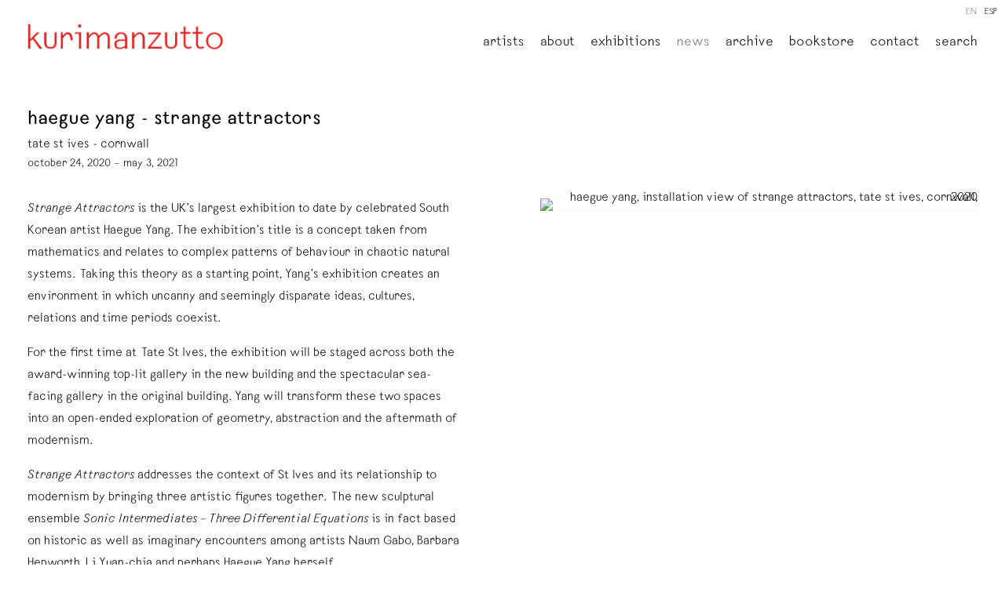

--- FILE ---
content_type: text/html; charset=UTF-8
request_url: https://www.kurimanzutto.com/news/haegue-yang-strange-attractors
body_size: 22595
content:
    <!DOCTYPE html>
    <html lang="en">
    <head>
        <meta charset='utf-8'>
        <meta content='width=device-width, initial-scale=1.0, user-scalable=yes' name='viewport'>

        
        <link rel="stylesheet" href="https://cdnjs.cloudflare.com/ajax/libs/Swiper/4.4.6/css/swiper.min.css"
              integrity="sha256-5l8WteQfd84Jq51ydHtcndbGRvgCVE3D0+s97yV4oms=" crossorigin="anonymous" />

                    <link rel="stylesheet" href="/build/basicLeftBase.bb0ae74c.css">

                    <script src="/build/runtime.d94b3b43.js"></script><script src="/build/lazyLoadSwiper.36fa3d0c.js"></script>
            <script src="/build/lazyLoadPages.3cc4f77d.js"></script>
        
                    
        
        
        
                    


<title>haegue yang - strange attractors - News - Kurimanzutto</title>

    <link rel="shortcut icon" href="https://s3.amazonaws.com/files.collageplatform.com.prod/image_cache/favicon/application/5ee8d205bd3ab4ab008b4568/88b998a26068bc90ff554c7ce6cb7991.png">



<link type="text/css" rel="stylesheet" href="//fast.fonts.net/cssapi/61eff30c-e35c-45b7-8df0-ec329400e4f9.css"/>
<script type="text/javascript">if(window.location.pathname=='/attachment/en/5ee8d205bd3ab4ab008b4568/DownloadableItem/61bbd33f647466636e8014c3'){window.location='https://www.kurimanzutto.com/attachment/en/5ee8d205bd3ab4ab008b4568/DownloadableItem/61bcd6896c9ade70fe2917a3'}</script>
<script type="text/javascript">if(window.location.pathname=='/attachment/en/5ee8d205bd3ab4ab008b4568/DownloadableItem/61bbd64d5c5cf17cdc6ae44c'){window.location='https://www.kurimanzutto.com/attachment/en/5ee8d205bd3ab4ab008b4568/DownloadableItem/61bcd6d1f3cda45d711c44b6'}</script>
<script type="text/javascript">if(window.location.pathname=='/attachment/en/5ee8d205bd3ab4ab008b4568/DownloadableItem/61bbd7ed1137fc22d4078287'){window.location='https://www.kurimanzutto.com/attachment/en/5ee8d205bd3ab4ab008b4568/DownloadableItem/61bcd6ffe89d8922964ff336'}</script>
<script type="text/javascript">if(window.location.pathname=='/attachment/en/5ee8d205bd3ab4ab008b4568/DownloadableItem/61ba3a669f18e627fb108a08'){window.location='https://www.kurimanzutto.com/attachment/en/5ee8d205bd3ab4ab008b4568/DownloadableItem/61bbc4e8cd44fb1c0573db00'}</script>
        
        <link rel="stylesheet" type="text/css" href="/style.1a690c07390fddfd2e4be36b8eb19307.css"/>


        
            <script type="text/javascript">
        if (!location.hostname.match(/^www\./)) {
          if (['kurimanzutto.com'].indexOf(location.hostname) > -1) {
            location.href = location.href.replace(/^(https?:\/\/)/, '$1www.')
          }
        }
    </script>


        <script src="//ajax.googleapis.com/ajax/libs/jquery/1.11.2/jquery.min.js"></script>

        <script src="https://cdnjs.cloudflare.com/ajax/libs/Swiper/4.4.6/js/swiper.min.js"
                integrity="sha256-dl0WVCl8jXMBZfvnMeygnB0+bvqp5wBqqlZ8Wi95lLo=" crossorigin="anonymous"></script>

        <script src="https://cdnjs.cloudflare.com/ajax/libs/justifiedGallery/3.6.5/js/jquery.justifiedGallery.min.js"
                integrity="sha256-rhs3MvT999HOixvXXsaSNWtoiKOfAttIR2dM8QzeVWI=" crossorigin="anonymous"></script>

        <script>window.jQuery || document.write('<script src=\'/build/jquery.8548b367.js\'><\/script>');</script>

                    <script src="/build/jquery.8548b367.js"></script>
            <script src="/build/jquery.nicescroll.min.js.db5e58ee.js"></script>
            <script src="/build/jquery.lazyload.min.js.32226264.js"></script>
            <script src="/build/vendorJS.fffaa30c.js"></script>
        
        <script src="https://cdnjs.cloudflare.com/ajax/libs/jarallax/1.12.4/jarallax.min.js" integrity="sha512-XiIA4eXSY4R7seUKlpZAfPPNz4/2uzQ+ePFfimSk49Rtr/bBngfB6G/sE19ti/tf/pJ2trUbFigKXFZLedm4GQ==" crossorigin="anonymous" referrerpolicy="no-referrer"></script>

                    <script type="text/javascript">
                var langInUrl = false;
                var closeText = "Close";
                var zoomText = "Zoom";
            </script>
        
        <script type="text/javascript">
                        $(document).ready(function () {
                $('body>#supersized, body>#supersized-loader').remove();
            });
            var screens = {
        'gallery': {
            masterType: 'imagewithdescription',
            configuration: []
        },
    };
var frontendParams = {
    currentScreen: null,
};


        </script>

                    <script src="/build/headerCompiledJS.3b1cf68a.js"></script>
        
        
        <script src="/build/frontendBase.4818ec01.js"></script>

        
                    <!-- Google tag (gtag.js) -->
<script async src="https://www.googletagmanager.com/gtag/js?id=G-TNWHB5TJBY"></script>
<script>
  window.dataLayer = window.dataLayer || [];
  function gtag(){dataLayer.push(arguments);}
  gtag('js', new Date());

  gtag('config', 'G-TNWHB5TJBY');
</script>
        
                    <script src="/build/smartquotes.c236f893.js"></script>
            <script type="application/javascript">
                $(document).bind("ready ajaxComplete",function() {
                    smartquotes();
                });
            </script>
        
                    <script type="text/javascript" src="/scripts.029b465886b24590dfb8e1724d9424bc.js"></script>

                <script src="https://www.recaptcha.net/recaptcha/api.js?render=6LfIL6wZAAAAAPw-ECVAkdIFKn-8ZQe8-N_5kUe8"></script>
    </head>
    <body data-email-protected=""
          data-section-key="nl1"
          data-section-id="5ee8d205bd3ab4ab008b4587"
         class="
            ada-compliance                        s-nl1            detail-page            
        ">
                    <a href="#contentWrapper" id="skipToContent">Skip to content</a>
                <input type="hidden" value="" id="email-protected-header"/>
        <input type="hidden" value="" id="email-protected-description"/>
        <input type="hidden" value="First Name" id="email-protected-first-name-field-text"/>
        <input type="hidden" value="Last Name" id="email-protected-last-name-field-text"/>
        <input type="hidden" value="Email" id="email-protected-email-field-text"/>
        <input type="hidden" value="Subscribe" id="email-protected-subscribe-button-text"/>

                    <header class='main-header
                 fixed'>
                <div class='container'>
                    <a class='logo' href='/'><img itemprop="image" class="alt-standard" alt="Kurimanzutto" src="https://s3.amazonaws.com/files.collageplatform.com.prod/application/5ee8d205bd3ab4ab008b4568/7416bd8b63fc01cce8d9521b085b54ee.png" width="250"/></a><nav class='main'><a href="/artists">Artists</a><a href="/about">About</a><a href="/exhibitions">Exhibitions</a><a href="/news" class="active">News</a><a href="/archive">Archive</a><a href="https://kmlibros.kurimanzutto.com/?lang=en" target="_blank">Bookstore</a><a href="/contact">Contact</a><a href="/search">Search</a></nav><nav class='languages'><a href="/news/haegue-yang-strange-attractors" class="active" id="lang-en">EN</a><a href="/es/noticias/haegue-yang-strange-attractors" class="" id="lang-es">ESP</a></nav><div class="mobile-menu-wrapper"><nav class='mobile'><a class="menu" href="#">Menu</a><div class="navlinks"><a href="/artists">Artists</a><a href="/about">About</a><a href="/exhibitions">Exhibitions</a><a href="/news" class="active">News</a><a href="/archive">Archive</a><a href="https://kmlibros.kurimanzutto.com/?lang=en" target="_blank">Bookstore</a><a href="/contact">Contact</a><a href="/search">Search</a></div></nav><nav class="mobile-languages"><a href="/news/haegue-yang-strange-attractors" class="active" id="lang-en">en</a><a href="/es/noticias/haegue-yang-strange-attractors" class="" id="lang-es">es</a></nav></div>
                </div>
            </header>
                <div id="contentWrapper" tabindex="-1" class="contentWrapper">
                    
    <div class='news-details img'>
       <div class='clearfix'>

    
    




                                                                    
<div class="container page-header-container"><header class="section-header divider page-header
                    
                                                            "><div class='item-header'><h1>haegue yang - strange attractors</h1><h2>tate st ives - cornwall</h2><h3>october 24, 2020 – may 3, 2021</h3></div><span class='links'><a href='/' class="link-back back-link back">Back</a></span></header></div>
    
        <div class='container'>
                    <div class="image clearfix">
                <img alt="haegue yang, installation view of strange attractors, tate st ives, cornwall, 2020"
                     src='https://static-assets.artlogic.net/w_500,h_500,c_limit/exhibit-e/5ee8d205bd3ab4ab008b4568/600a258b0b0305bbc4adb1eaa8656ae1.jpeg'
                      />
                <div class='caption'></div>
            </div>
         
        <div class="paragraph-styling details">
            <p><em>Strange Attractors</em> is&nbsp;the UK&rsquo;s largest exhibition to date by celebrated South Korean artist Haegue Yang.&nbsp;The exhibition&rsquo;s title&nbsp;is a concept taken from mathematics and relates to complex patterns of behaviour in chaotic natural systems. Taking this theory as a starting point, Yang&rsquo;s exhibition creates an environment in which uncanny and seemingly disparate ideas, cultures, relations and time periods coexist.</p>

<p>For the first time at Tate St Ives, the exhibition will be staged across both the award-winning top-lit gallery in the new building and the spectacular sea-facing gallery in the original building. Yang will transform these two spaces into an open-ended exploration of geometry, abstraction and the aftermath of modernism.</p>

<p><em>Strange Attractors</em>&nbsp;addresses the context of St Ives and its relationship to modernism by bringing three artistic figures together. The new sculptural ensemble&nbsp;<em>Sonic Intermediates</em> <em>&ndash; Three&nbsp;Differential Equations</em>&nbsp;is in fact based on historic as well as imaginary encounters among artists Naum Gabo, Barbara Hepworth, Li Yuan-chia and perhaps Haegue Yang herself.</p>
            <div class="links">
                                                    <div class='file'>
                        <a href='https://www.tate.org.uk/press/press-releases/haegue-yang-strange-attractors' target="_blank">tate st ives</a>
                    </div>
                            </div>     
        </div>  
    </div>
</div>
    </div>
                 
            <section id="gallery">
                                    <div id='screen-gallery' >
                                            



    
        
<div class="container "><header class='section-header divider border-top '><h1>
                Gallery
            </h1><span class='links slider-features'></span></header></div>
            
            
                            <div class='container
                    '>
            
                                        <div id='gallery-container'>
            <div class='
                slider                                 full-slider
                
                                '
                            >

            
                            <div data-screen="gallery"
     class='fader-items
     
               bx-preload
          '
    >
                                                                                            <div class='slide'>
    <div class="slide-wrapper">
    
                            <figure class="">
                <img
        class='
            enlarge                                    bx-image        '
                                                data-href="/news/haegue-yang-strange-attractors/gallery?view=enlarge"
                            data-slide='1'
        data-src='https://static-assets.artlogic.net/w_1010,h_580,c_limit/exhibit-e/5ee8d205bd3ab4ab008b4568/838790df9e1d4d6333a1fdcf3e85e059.jpeg'        data-enlarge='https://static-assets.artlogic.net/w_1800,h_1800,c_limit/exhibit-e/5ee8d205bd3ab4ab008b4568/838790df9e1d4d6333a1fdcf3e85e059.jpeg'                alt='haegue yang, installation view of strange attractors, tate st ives, cornwall, 2020'
        tabindex="0"        >
            </figure>
        
        <figcaption>
            <p>haegue yang, installation view of <em>strange attractors</em>, tate st ives, cornwall, 2020</p>
                                                    <div class="links">
                                                                <a class="inquire"
   data-href="/news/haegue-yang-strange-attractors/gallery?view=inquire&amp;image=5f99c85a3ac13844542d42e5&amp;sliderName=gallery&amp;sliderPosition=1" href="#">
    Inquire
</a>

                                    </div>
                    </figcaption>
            </div>
</div>
                                                                                                <div class='slide'>
    <div class="slide-wrapper">
    
                            <figure class="">
                <img
        class='
            enlarge                                    bx-image        '
                                                data-href="/news/haegue-yang-strange-attractors/gallery?view=enlarge"
                            data-slide='2'
        data-src='https://static-assets.artlogic.net/w_1010,h_580,c_limit/exhibit-e/5ee8d205bd3ab4ab008b4568/a87e20efa64c1b52bb2ad9c761b2d093.jpeg'        data-enlarge='https://static-assets.artlogic.net/w_1800,h_1800,c_limit/exhibit-e/5ee8d205bd3ab4ab008b4568/a87e20efa64c1b52bb2ad9c761b2d093.jpeg'                alt='haegue yang, installation view of strange attractors, tate st ives, cornwall, 2020'
        tabindex="0"        >
            </figure>
        
        <figcaption>
            <p>haegue yang, installation view of <em>strange attractors</em>, tate st ives, cornwall, 2020</p>
                                                    <div class="links">
                                                                <a class="inquire"
   data-href="/news/haegue-yang-strange-attractors/gallery?view=inquire&amp;image=5f99c8593ac13844542d42e2&amp;sliderName=gallery&amp;sliderPosition=1" href="#">
    Inquire
</a>

                                    </div>
                    </figcaption>
            </div>
</div>
                                                                                                <div class='slide'>
    <div class="slide-wrapper">
    
                            <figure class="">
                <img
        class='
            enlarge                                    bx-image        '
                                                data-href="/news/haegue-yang-strange-attractors/gallery?view=enlarge"
                            data-slide='3'
        data-src='https://static-assets.artlogic.net/w_1010,h_580,c_limit/exhibit-e/5ee8d205bd3ab4ab008b4568/6e870b39b9ca26c19780cace8dfd979c.jpeg'        data-enlarge='https://static-assets.artlogic.net/w_1800,h_1800,c_limit/exhibit-e/5ee8d205bd3ab4ab008b4568/6e870b39b9ca26c19780cace8dfd979c.jpeg'                alt='haegue yang, installation view of strange attractors, tate st ives, cornwall, 2020'
        tabindex="0"        >
            </figure>
        
        <figcaption>
            <p>haegue yang, installation view of <em>strange attractors</em>, tate st ives, cornwall, 2020</p>
                                                    <div class="links">
                                                                <a class="inquire"
   data-href="/news/haegue-yang-strange-attractors/gallery?view=inquire&amp;image=5f99c85e3ac13844542d42eb&amp;sliderName=gallery&amp;sliderPosition=1" href="#">
    Inquire
</a>

                                    </div>
                    </figcaption>
            </div>
</div>
                                                                                                <div class='slide'>
    <div class="slide-wrapper">
    
                            <figure class="">
                <img
        class='
            enlarge                                    bx-image        '
                                                data-href="/news/haegue-yang-strange-attractors/gallery?view=enlarge"
                            data-slide='4'
        data-src='https://static-assets.artlogic.net/w_1010,h_580,c_limit/exhibit-e/5ee8d205bd3ab4ab008b4568/4341419ff79f7323786012a38ceaac2d.jpeg'        data-enlarge='https://static-assets.artlogic.net/w_1800,h_1800,c_limit/exhibit-e/5ee8d205bd3ab4ab008b4568/4341419ff79f7323786012a38ceaac2d.jpeg'                alt='haegue yang, installation view of strange attractors, tate st ives, cornwall, 2020'
        tabindex="0"        >
            </figure>
        
        <figcaption>
            <p>haegue yang, installation view of <em>strange attractors</em>, tate st ives, cornwall, 2020</p>
                                                    <div class="links">
                                                                <a class="inquire"
   data-href="/news/haegue-yang-strange-attractors/gallery?view=inquire&amp;image=5f99c85d3ac13844542d42e8&amp;sliderName=gallery&amp;sliderPosition=1" href="#">
    Inquire
</a>

                                    </div>
                    </figcaption>
            </div>
</div>
                                                                                                <div class='slide'>
    <div class="slide-wrapper">
    
                            <figure class="">
                <img
        class='
            enlarge                                    bx-image        '
                                                data-href="/news/haegue-yang-strange-attractors/gallery?view=enlarge"
                            data-slide='5'
        data-src='https://static-assets.artlogic.net/w_1010,h_580,c_limit/exhibit-e/5ee8d205bd3ab4ab008b4568/85a911cdf59b0cf979b0391f0d68492c.jpeg'        data-enlarge='https://static-assets.artlogic.net/w_1800,h_1800,c_limit/exhibit-e/5ee8d205bd3ab4ab008b4568/85a911cdf59b0cf979b0391f0d68492c.jpeg'                alt='haegue yang, installation view of strange attractors, tate st ives, cornwall, 2020'
        tabindex="0"        >
            </figure>
        
        <figcaption>
            <p>haegue yang, installation view of <em>strange attractors</em>, tate st ives, cornwall, 2020</p>
                                                    <div class="links">
                                                                <a class="inquire"
   data-href="/news/haegue-yang-strange-attractors/gallery?view=inquire&amp;image=5f99c8553ac13844542d42d8&amp;sliderName=gallery&amp;sliderPosition=1" href="#">
    Inquire
</a>

                                    </div>
                    </figcaption>
            </div>
</div>
                </div>
            
                        </div>
            </div>
                    </div>
        
                </div>
    
                            </section>   
                 
                        </div>
        
<footer class="divider show4col"><div class="container clearfix"><div class='divider'></div><div class='footer-cols'><div class="footer-col1"><p><strong>mexico</strong><br />
gob. rafael rebollar 94<br />
mexico city<br />
tel. +52 55 52 56 24 08<br /><a href="mailto:info@kurimanzutto.com">info@kurimanzutto.com</a></p><p>&nbsp;</p><p><strong>gallery hours</strong><br />
tuesday to thursday: 11am &mdash; 6pm<br />
friday and saturday: 11am &mdash; 4pm&nbsp;<br />
free admission</p></div><div class="footer-col2"><p><strong>new york</strong><br />
516 w 20th street<br />
new york<br />
tel. +1 212 933 4470<br /><a href="mailto:​newyork@kurimanzutto.com">newyork@kurimanzutto.com</a></p><p>&nbsp;</p><p><strong>gallery hours</strong><br />
tuesday to saturday: 10 am &ndash; 6 pm<br />
free admission</p></div><div class="footer-col3"><div><div id="mc_embed_signup"><form action="https://kurimanzutto.us2.list-manage.com/subscribe/post?u=2ab4fb9a978bab420ee7020f2&amp;id=f8673c94ca&amp;f_id=00c1c2e1f0" class="validate" id="mc-embedded-subscribe-form" method="post" name="mc-embedded-subscribe-form" novalidate="" target="_blank"><div id="mc_embed_signup_scroll"><div><div><div><strong>join our mailing list</strong></div><div>&nbsp;</div><div><label>email </label><input aria-label="Email" autocomplete="Email" class="js-cm-email-input qa-input-email" id="fieldEmail" maxlength="200" name="EMAIL" placeholder="email" required="" type="email" /></div></div><button type="submit">subscribe</button></div></div></form></div></div></div><div class="footer-col4"><p><a href="https://www.kurimanzutto.com/attachment/es/5ee8d205bd3ab4ab008b4568/TextOneColumnWithFile/5efdf8da2bab2c7b13b9e30d/additionalFiles/62701a01e0a781b0bb07f3f3/translatedAdditionalFiles/62701acdd53e4228bd0efbe2">terms &amp; conditions</a></p><p><a href="https://www.kurimanzutto.com/attachment/es/5ee8d205bd3ab4ab008b4568/TextOneColumnWithFile/5efdf8da2bab2c7b13b9e30d/additionalFiles/62701a01e0a781b0bb07f3f3/translatedAdditionalFiles/62701a01e0a781b0bb07f3f4">privacy notice</a></p><p><a href="https://kmlibros.kurimanzutto.com/pages/politica-de-ventas#">bookstore sales policy</a></p><p><a href="/statement-of-inclusion/">statement of inclusion</a></p></div></div><div class="footer-social"><a href="https://www.wechat.com/" target="_blank"><img itemprop="image" src="https://static-assets.artlogic.net/w_200,h_50,c_limit/exhibit-e/5ee8d205bd3ab4ab008b4568/1a81d6685129936caf5c944e34aa93f3.png" alt=""/></a><a href="https://www.facebook.com/KurimanzuttoGaleria/" target="_blank"><img itemprop="image" src="https://static-assets.artlogic.net/w_200,h_50,c_limit/exhibit-e/5ee8d205bd3ab4ab008b4568/aaf21d7f932e65c1ace2f480b9d5017e.png" alt=""/></a><a href="https://twitter.com/kurimanzutto?ref_src=twsrc%5Egoogle%7Ctwcamp%5Eserp%7Ctwgr%5Eauthor" target="_blank"><img itemprop="image" src="https://static-assets.artlogic.net/w_200,h_50,c_limit/exhibit-e/5ee8d205bd3ab4ab008b4568/594922f5756f0a328be2a7c915d2a283.png" alt=""/></a><a href="https://www.instagram.com/kurimanzutto/?hl=en" target="_blank"><img itemprop="image" src="https://static-assets.artlogic.net/w_200,h_50,c_limit/exhibit-e/5ee8d205bd3ab4ab008b4568/2f05d5aade14f52f771c51ebd2e2c99a.jpeg" alt=""/></a></div><span><a href="/site-index" class="footer-siteindex">Site Index</a></span></div></footer>
            </body>
    </html>


--- FILE ---
content_type: text/css; charset=UTF-8
request_url: https://www.kurimanzutto.com/style.1a690c07390fddfd2e4be36b8eb19307.css
body_size: 98927
content:

.container {
    max-width: 1500px;
}

                        
    
    

    


.custom-grid .entry {
    width: 16.4%;
    margin-right: 11.466666666667%;
    margin-bottom: 100px;
    display: inline-block;
    vertical-align: top;
}


.custom-grid .entry:nth-child(4n+4) {
    margin-right: 0;
} 

.custom-grid .entry .placeholder {
    padding-top: 73.170731707317%;
    background: inherit;
}

.custom-grid .entry .placeholder .image img {
    max-height: 100%;
    max-width: 100%;
        padding: 0;
        position: absolute;
    top: auto;
    right: auto;
    bottom: 0;
    left: 0;    
    
}


                                                                            
    


    


.custom-grid-a1 .entry {
    width: 23.733333333333%;
    margin-right: 1.6888888888889%;
    margin-bottom: 45px;
    display: inline-block;
    vertical-align: top;
}


.custom-grid-a1 .entry:nth-child(4n+4) {
    margin-right: 0;
} 

.custom-grid-a1 .entry .placeholder {
    padding-top: 74.438202247191%;
    background: inherit;
}

.custom-grid-a1 .entry .placeholder .image img {
    max-height: 100%;
    max-width: 100%;
        padding: 0;
        position: absolute;
    top: auto;
    right: auto;
    bottom: 0;
    left: 0;    
    
}


                                        
    


    


.detail-page .custom-grid-a1 .entry {
    width: 32.2%;
    margin-right: 1.7%;
    margin-bottom: 45px;
    display: inline-block;
    vertical-align: top;
}


.detail-page .custom-grid-a1 .entry:nth-child(3n+3) {
    margin-right: 0;
} 

.detail-page .custom-grid-a1 .entry .placeholder {
    padding-top: 74.948240165631%;
    background: inherit;
}

.detail-page .custom-grid-a1 .entry .placeholder .image img {
    max-height: 100%;
    max-width: 100%;
        padding: 0;
        position: absolute;
    top: auto;
    right: auto;
    bottom: 0;
    left: 0;    
    
}


                                                
    


    


.custom-grid-e1 .entry {
    width: 23.733333333333%;
    margin-right: 1.6888888888889%;
    margin-bottom: 100px;
    display: inline-block;
    vertical-align: top;
}


.custom-grid-e1 .entry:nth-child(4n+4) {
    margin-right: 0;
} 

.custom-grid-e1 .entry .placeholder {
    padding-top: 74.438202247191%;
    background: inherit;
}

.custom-grid-e1 .entry .placeholder .image img {
    max-height: 100%;
    max-width: 100%;
        padding: 0;
        position: absolute;
    top: auto;
    right: auto;
    bottom: 0;
    left: 0;    
    
}


                                        
    


    


.detail-page .custom-grid-e1 .entry {
    width: 32.2%;
    margin-right: 1.7%;
    margin-bottom: 100px;
    display: inline-block;
    vertical-align: top;
}


.detail-page .custom-grid-e1 .entry:nth-child(3n+3) {
    margin-right: 0;
} 

.detail-page .custom-grid-e1 .entry .placeholder {
    padding-top: 74.948240165631%;
    background: inherit;
}

.detail-page .custom-grid-e1 .entry .placeholder .image img {
    max-height: 100%;
    max-width: 100%;
        padding: 0;
        position: absolute;
    top: auto;
    right: auto;
    bottom: 0;
    left: 0;    
    
}


                                                                                                                
    


    


.custom-grid-nl1 .entry {
    width: 32.2%;
    margin-right: 1.7%;
    margin-bottom: 100px;
    display: inline-block;
    vertical-align: top;
}


.custom-grid-nl1 .entry:nth-child(3n+3) {
    margin-right: 0;
} 

.custom-grid-nl1 .entry .placeholder {
    padding-top: 74.948240165631%;
    background: inherit;
}

.custom-grid-nl1 .entry .placeholder .image img {
    max-height: 100%;
    max-width: 100%;
        padding: 0;
        position: absolute;
    top: auto;
    right: auto;
    bottom: 0;
    left: 0;    
    
}


                                                                                                                                                                                                                            
    


    


.custom-grid-projects .entry {
    width: 49.133333333333%;
    margin-right: 1.7333333333333%;
    margin-bottom: 50px;
    display: inline-block;
    vertical-align: top;
}


.custom-grid-projects .entry:nth-child(2n+2) {
    margin-right: 0;
} 

.custom-grid-projects .entry .placeholder {
    padding-top: 74.898236092266%;
    background: inherit;
}

.custom-grid-projects .entry .placeholder .image img {
    max-height: 100%;
    max-width: 100%;
        padding: 0;
        position: absolute;
    top: auto;
    right: auto;
    bottom: 0;
    left: 0;    
    
}


                                        
    


    


.detail-page .custom-grid-projects .entry {
    width: 32.2%;
    margin-right: 1.7%;
    margin-bottom: 50px;
    display: inline-block;
    vertical-align: top;
}


.detail-page .custom-grid-projects .entry:nth-child(3n+3) {
    margin-right: 0;
} 

.detail-page .custom-grid-projects .entry .placeholder {
    padding-top: 74.948240165631%;
    background: inherit;
}

.detail-page .custom-grid-projects .entry .placeholder .image img {
    max-height: 100%;
    max-width: 100%;
        padding: 0;
        position: absolute;
    top: auto;
    right: auto;
    bottom: 0;
    left: 0;    
    
}


                                                
    


    


.custom-grid-publications .entry {
    width: 32.2%;
    margin-right: 1.7%;
    margin-bottom: 100px;
    display: inline-block;
    vertical-align: top;
}


.custom-grid-publications .entry:nth-child(3n+3) {
    margin-right: 0;
} 

.custom-grid-publications .entry .placeholder {
    padding-top: 74.948240165631%;
    background: inherit;
}

.custom-grid-publications .entry .placeholder .image img {
    max-height: 100%;
    max-width: 100%;
        padding: 0;
        position: absolute;
    top: auto;
    right: auto;
    bottom: 0;
    left: 0;    
    
}


                                                                                                                                                                                                                    
    
    
    
    

@media all and (max-width: 768px) {

.custom-grid .entry {
    width: 16.4%;
    margin-right: 11.466666666667%;
    margin-bottom: 100px;
    display: inline-block;
    vertical-align: top;
}

        .custom-grid .entry:nth-child(4n+4){
        margin-right: 11.466666666667%;
    }
        .custom-grid .entry:nth-child(4n+4){
        margin-right: 11.466666666667%;
    }
        .custom-grid .entry:nth-child(3n+3){
        margin-right: 11.466666666667%;
    }
        .custom-grid .entry:nth-child(2n+2){
        margin-right: 11.466666666667%;
    }
        

.custom-grid .entry:nth-child(4n+4) {
    margin-right: 0;
} 

.custom-grid .entry .placeholder {
    padding-top: 73.170731707317%;
    background: inherit;
}

.custom-grid .entry .placeholder .image img {
    max-height: 100%;
    max-width: 100%;
        padding: 0;
        position: absolute;
    top: auto;
    right: auto;
    bottom: 0;
    left: 0;    
    
}

}

                                                                            
    

    
    

@media all and (max-width: 768px) {

.custom-grid-a1 .entry {
    width: 47.466666666667%;
    margin-right: 5.0666666666667%;
    margin-bottom: 45px;
    display: inline-block;
    vertical-align: top;
}

        .custom-grid-a1 .entry:nth-child(4n+4){
        margin-right: 5.0666666666667%;
    }
        .custom-grid-a1 .entry:nth-child(2n+2){
        margin-right: 5.0666666666667%;
    }
        .custom-grid-a1 .entry:nth-child(1n+1){
        margin-right: 5.0666666666667%;
    }
        .custom-grid-a1 .entry:nth-child(1n+1){
        margin-right: 5.0666666666667%;
    }
        

.custom-grid-a1 .entry:nth-child(2n+2) {
    margin-right: 0;
} 

.custom-grid-a1 .entry .placeholder {
    padding-top: 74.438202247191%;
    background: inherit;
}

.custom-grid-a1 .entry .placeholder .image img {
    max-height: 100%;
    max-width: 100%;
        padding: 0;
        position: absolute;
    top: auto;
    right: auto;
    bottom: 0;
    left: 0;    
    
}

}

                                        
    

    
    

@media all and (max-width: 768px) {

.detail-page .custom-grid-a1 .entry {
    width: 48.3%;
    margin-right: 3.4%;
    margin-bottom: 45px;
    display: inline-block;
    vertical-align: top;
}

        .detail-page .custom-grid-a1 .entry:nth-child(3n+3){
        margin-right: 3.4%;
    }
        .detail-page .custom-grid-a1 .entry:nth-child(2n+2){
        margin-right: 3.4%;
    }
        .detail-page .custom-grid-a1 .entry:nth-child(1n+1){
        margin-right: 3.4%;
    }
        .detail-page .custom-grid-a1 .entry:nth-child(1n+1){
        margin-right: 3.4%;
    }
        

.detail-page .custom-grid-a1 .entry:nth-child(2n+2) {
    margin-right: 0;
} 

.detail-page .custom-grid-a1 .entry .placeholder {
    padding-top: 74.948240165631%;
    background: inherit;
}

.detail-page .custom-grid-a1 .entry .placeholder .image img {
    max-height: 100%;
    max-width: 100%;
        padding: 0;
        position: absolute;
    top: auto;
    right: auto;
    bottom: 0;
    left: 0;    
    
}

}

                                                
    

    
    

@media all and (max-width: 768px) {

.custom-grid-e1 .entry {
    width: 31.644444444444%;
    margin-right: 2.5333333333333%;
    margin-bottom: 100px;
    display: inline-block;
    vertical-align: top;
}

        .custom-grid-e1 .entry:nth-child(4n+4){
        margin-right: 2.5333333333333%;
    }
        .custom-grid-e1 .entry:nth-child(3n+3){
        margin-right: 2.5333333333333%;
    }
        .custom-grid-e1 .entry:nth-child(2n+2){
        margin-right: 2.5333333333333%;
    }
        .custom-grid-e1 .entry:nth-child(1n+1){
        margin-right: 2.5333333333333%;
    }
        

.custom-grid-e1 .entry:nth-child(3n+3) {
    margin-right: 0;
} 

.custom-grid-e1 .entry .placeholder {
    padding-top: 74.438202247191%;
    background: inherit;
}

.custom-grid-e1 .entry .placeholder .image img {
    max-height: 100%;
    max-width: 100%;
        padding: 0;
        position: absolute;
    top: auto;
    right: auto;
    bottom: 0;
    left: 0;    
    
}

}

                                        
    

    
    

@media all and (max-width: 768px) {

.detail-page .custom-grid-e1 .entry {
    width: 48.3%;
    margin-right: 3.4%;
    margin-bottom: 100px;
    display: inline-block;
    vertical-align: top;
}

        .detail-page .custom-grid-e1 .entry:nth-child(3n+3){
        margin-right: 3.4%;
    }
        .detail-page .custom-grid-e1 .entry:nth-child(2n+2){
        margin-right: 3.4%;
    }
        .detail-page .custom-grid-e1 .entry:nth-child(1n+1){
        margin-right: 3.4%;
    }
        .detail-page .custom-grid-e1 .entry:nth-child(1n+1){
        margin-right: 3.4%;
    }
        

.detail-page .custom-grid-e1 .entry:nth-child(2n+2) {
    margin-right: 0;
} 

.detail-page .custom-grid-e1 .entry .placeholder {
    padding-top: 74.948240165631%;
    background: inherit;
}

.detail-page .custom-grid-e1 .entry .placeholder .image img {
    max-height: 100%;
    max-width: 100%;
        padding: 0;
        position: absolute;
    top: auto;
    right: auto;
    bottom: 0;
    left: 0;    
    
}

}

                                                                                                                
    

    
    

@media all and (max-width: 768px) {

.custom-grid-nl1 .entry {
    width: 48.3%;
    margin-right: 3.4%;
    margin-bottom: 100px;
    display: inline-block;
    vertical-align: top;
}

        .custom-grid-nl1 .entry:nth-child(3n+3){
        margin-right: 3.4%;
    }
        .custom-grid-nl1 .entry:nth-child(2n+2){
        margin-right: 3.4%;
    }
        .custom-grid-nl1 .entry:nth-child(1n+1){
        margin-right: 3.4%;
    }
        .custom-grid-nl1 .entry:nth-child(1n+1){
        margin-right: 3.4%;
    }
        

.custom-grid-nl1 .entry:nth-child(2n+2) {
    margin-right: 0;
} 

.custom-grid-nl1 .entry .placeholder {
    padding-top: 74.948240165631%;
    background: inherit;
}

.custom-grid-nl1 .entry .placeholder .image img {
    max-height: 100%;
    max-width: 100%;
        padding: 0;
        position: absolute;
    top: auto;
    right: auto;
    bottom: 0;
    left: 0;    
    
}

}

                                                                                                                                                                                                                            
    

    
    

@media all and (max-width: 768px) {

.custom-grid-projects .entry {
    width: 49.133333333333%;
    margin-right: 1.7333333333333%;
    margin-bottom: 50px;
    display: inline-block;
    vertical-align: top;
}

        .custom-grid-projects .entry:nth-child(2n+2){
        margin-right: 1.7333333333333%;
    }
        .custom-grid-projects .entry:nth-child(2n+2){
        margin-right: 1.7333333333333%;
    }
        .custom-grid-projects .entry:nth-child(1n+1){
        margin-right: 1.7333333333333%;
    }
        .custom-grid-projects .entry:nth-child(1n+1){
        margin-right: 1.7333333333333%;
    }
        

.custom-grid-projects .entry:nth-child(2n+2) {
    margin-right: 0;
} 

.custom-grid-projects .entry .placeholder {
    padding-top: 74.898236092266%;
    background: inherit;
}

.custom-grid-projects .entry .placeholder .image img {
    max-height: 100%;
    max-width: 100%;
        padding: 0;
        position: absolute;
    top: auto;
    right: auto;
    bottom: 0;
    left: 0;    
    
}

}

                                        
    

    
    

@media all and (max-width: 768px) {

.detail-page .custom-grid-projects .entry {
    width: 48.3%;
    margin-right: 3.4%;
    margin-bottom: 50px;
    display: inline-block;
    vertical-align: top;
}

        .detail-page .custom-grid-projects .entry:nth-child(3n+3){
        margin-right: 3.4%;
    }
        .detail-page .custom-grid-projects .entry:nth-child(2n+2){
        margin-right: 3.4%;
    }
        .detail-page .custom-grid-projects .entry:nth-child(2n+2){
        margin-right: 3.4%;
    }
        .detail-page .custom-grid-projects .entry:nth-child(1n+1){
        margin-right: 3.4%;
    }
        

.detail-page .custom-grid-projects .entry:nth-child(2n+2) {
    margin-right: 0;
} 

.detail-page .custom-grid-projects .entry .placeholder {
    padding-top: 74.948240165631%;
    background: inherit;
}

.detail-page .custom-grid-projects .entry .placeholder .image img {
    max-height: 100%;
    max-width: 100%;
        padding: 0;
        position: absolute;
    top: auto;
    right: auto;
    bottom: 0;
    left: 0;    
    
}

}

                                                
    

    
    

@media all and (max-width: 768px) {

.custom-grid-publications .entry {
    width: 48.3%;
    margin-right: 3.4%;
    margin-bottom: 100px;
    display: inline-block;
    vertical-align: top;
}

        .custom-grid-publications .entry:nth-child(3n+3){
        margin-right: 3.4%;
    }
        .custom-grid-publications .entry:nth-child(2n+2){
        margin-right: 3.4%;
    }
        .custom-grid-publications .entry:nth-child(1n+1){
        margin-right: 3.4%;
    }
        .custom-grid-publications .entry:nth-child(1n+1){
        margin-right: 3.4%;
    }
        

.custom-grid-publications .entry:nth-child(2n+2) {
    margin-right: 0;
} 

.custom-grid-publications .entry .placeholder {
    padding-top: 74.948240165631%;
    background: inherit;
}

.custom-grid-publications .entry .placeholder .image img {
    max-height: 100%;
    max-width: 100%;
        padding: 0;
        position: absolute;
    top: auto;
    right: auto;
    bottom: 0;
    left: 0;    
    
}

}

                                                                                                                                                                                                                    
    
    
    
    

@media all and (max-width: 600px) {

.custom-grid .entry {
    width: 21.866666666667%;
    margin-right: 17.2%;
    margin-bottom: 100px;
    display: inline-block;
    vertical-align: top;
}

        .custom-grid .entry:nth-child(4n+4){
        margin-right: 17.2%;
    }
        .custom-grid .entry:nth-child(4n+4){
        margin-right: 17.2%;
    }
        .custom-grid .entry:nth-child(3n+3){
        margin-right: 17.2%;
    }
        .custom-grid .entry:nth-child(2n+2){
        margin-right: 17.2%;
    }
        

.custom-grid .entry:nth-child(3n+3) {
    margin-right: 0;
} 

.custom-grid .entry .placeholder {
    padding-top: 73.170731707317%;
    background: inherit;
}

.custom-grid .entry .placeholder .image img {
    max-height: 100%;
    max-width: 100%;
        padding: 0;
        position: absolute;
    top: auto;
    right: auto;
    bottom: 0;
    left: 0;    
    
}

}

                                                                            
    

    
        

@media all and (max-width: 600px) {

.custom-grid-a1 .entry {
    width: 100%;
    margin-right: 0%;
    margin-bottom: 45px;
    display: inline-block;
    vertical-align: top;
}

        .custom-grid-a1 .entry:nth-child(4n+4){
        margin-right: 0%;
    }
        .custom-grid-a1 .entry:nth-child(2n+2){
        margin-right: 0%;
    }
        .custom-grid-a1 .entry:nth-child(1n+1){
        margin-right: 0%;
    }
        .custom-grid-a1 .entry:nth-child(1n+1){
        margin-right: 0%;
    }
        

.custom-grid-a1 .entry:nth-child(1n+1) {
    margin-right: 0;
} 

.custom-grid-a1 .entry .placeholder {
    padding-top: 74.438202247191%;
    background: inherit;
}

.custom-grid-a1 .entry .placeholder .image img {
    max-height: 100%;
    max-width: 100%;
        padding: 0;
        position: absolute;
    top: auto;
    right: auto;
    bottom: 0;
    left: 0;    
    
}

}

                                        
    

    
        

@media all and (max-width: 600px) {

.detail-page .custom-grid-a1 .entry {
    width: 100%;
    margin-right: 0%;
    margin-bottom: 45px;
    display: inline-block;
    vertical-align: top;
}

        .detail-page .custom-grid-a1 .entry:nth-child(3n+3){
        margin-right: 0%;
    }
        .detail-page .custom-grid-a1 .entry:nth-child(2n+2){
        margin-right: 0%;
    }
        .detail-page .custom-grid-a1 .entry:nth-child(1n+1){
        margin-right: 0%;
    }
        .detail-page .custom-grid-a1 .entry:nth-child(1n+1){
        margin-right: 0%;
    }
        

.detail-page .custom-grid-a1 .entry:nth-child(1n+1) {
    margin-right: 0;
} 

.detail-page .custom-grid-a1 .entry .placeholder {
    padding-top: 74.948240165631%;
    background: inherit;
}

.detail-page .custom-grid-a1 .entry .placeholder .image img {
    max-height: 100%;
    max-width: 100%;
        padding: 0;
        position: absolute;
    top: auto;
    right: auto;
    bottom: 0;
    left: 0;    
    
}

}

                                                
    

    
    

@media all and (max-width: 600px) {

.custom-grid-e1 .entry {
    width: 47.466666666667%;
    margin-right: 5.0666666666667%;
    margin-bottom: 100px;
    display: inline-block;
    vertical-align: top;
}

        .custom-grid-e1 .entry:nth-child(4n+4){
        margin-right: 5.0666666666667%;
    }
        .custom-grid-e1 .entry:nth-child(3n+3){
        margin-right: 5.0666666666667%;
    }
        .custom-grid-e1 .entry:nth-child(2n+2){
        margin-right: 5.0666666666667%;
    }
        .custom-grid-e1 .entry:nth-child(1n+1){
        margin-right: 5.0666666666667%;
    }
        

.custom-grid-e1 .entry:nth-child(2n+2) {
    margin-right: 0;
} 

.custom-grid-e1 .entry .placeholder {
    padding-top: 74.438202247191%;
    background: inherit;
}

.custom-grid-e1 .entry .placeholder .image img {
    max-height: 100%;
    max-width: 100%;
        padding: 0;
        position: absolute;
    top: auto;
    right: auto;
    bottom: 0;
    left: 0;    
    
}

}

                                        
    

    
        

@media all and (max-width: 600px) {

.detail-page .custom-grid-e1 .entry {
    width: 100%;
    margin-right: 0%;
    margin-bottom: 100px;
    display: inline-block;
    vertical-align: top;
}

        .detail-page .custom-grid-e1 .entry:nth-child(3n+3){
        margin-right: 0%;
    }
        .detail-page .custom-grid-e1 .entry:nth-child(2n+2){
        margin-right: 0%;
    }
        .detail-page .custom-grid-e1 .entry:nth-child(1n+1){
        margin-right: 0%;
    }
        .detail-page .custom-grid-e1 .entry:nth-child(1n+1){
        margin-right: 0%;
    }
        

.detail-page .custom-grid-e1 .entry:nth-child(1n+1) {
    margin-right: 0;
} 

.detail-page .custom-grid-e1 .entry .placeholder {
    padding-top: 74.948240165631%;
    background: inherit;
}

.detail-page .custom-grid-e1 .entry .placeholder .image img {
    max-height: 100%;
    max-width: 100%;
        padding: 0;
        position: absolute;
    top: auto;
    right: auto;
    bottom: 0;
    left: 0;    
    
}

}

                                                                                                                
    

    
        

@media all and (max-width: 600px) {

.custom-grid-nl1 .entry {
    width: 100%;
    margin-right: 0%;
    margin-bottom: 100px;
    display: inline-block;
    vertical-align: top;
}

        .custom-grid-nl1 .entry:nth-child(3n+3){
        margin-right: 0%;
    }
        .custom-grid-nl1 .entry:nth-child(2n+2){
        margin-right: 0%;
    }
        .custom-grid-nl1 .entry:nth-child(1n+1){
        margin-right: 0%;
    }
        .custom-grid-nl1 .entry:nth-child(1n+1){
        margin-right: 0%;
    }
        

.custom-grid-nl1 .entry:nth-child(1n+1) {
    margin-right: 0;
} 

.custom-grid-nl1 .entry .placeholder {
    padding-top: 74.948240165631%;
    background: inherit;
}

.custom-grid-nl1 .entry .placeholder .image img {
    max-height: 100%;
    max-width: 100%;
        padding: 0;
        position: absolute;
    top: auto;
    right: auto;
    bottom: 0;
    left: 0;    
    
}

}

                                                                                                                                                                                                                            
    

    
        

@media all and (max-width: 600px) {

.custom-grid-projects .entry {
    width: 100%;
    margin-right: 0%;
    margin-bottom: 50px;
    display: inline-block;
    vertical-align: top;
}

        .custom-grid-projects .entry:nth-child(2n+2){
        margin-right: 0%;
    }
        .custom-grid-projects .entry:nth-child(2n+2){
        margin-right: 0%;
    }
        .custom-grid-projects .entry:nth-child(1n+1){
        margin-right: 0%;
    }
        .custom-grid-projects .entry:nth-child(1n+1){
        margin-right: 0%;
    }
        

.custom-grid-projects .entry:nth-child(1n+1) {
    margin-right: 0;
} 

.custom-grid-projects .entry .placeholder {
    padding-top: 74.898236092266%;
    background: inherit;
}

.custom-grid-projects .entry .placeholder .image img {
    max-height: 100%;
    max-width: 100%;
        padding: 0;
        position: absolute;
    top: auto;
    right: auto;
    bottom: 0;
    left: 0;    
    
}

}

                                        
    

    
    

@media all and (max-width: 600px) {

.detail-page .custom-grid-projects .entry {
    width: 48.3%;
    margin-right: 3.4%;
    margin-bottom: 50px;
    display: inline-block;
    vertical-align: top;
}

        .detail-page .custom-grid-projects .entry:nth-child(3n+3){
        margin-right: 3.4%;
    }
        .detail-page .custom-grid-projects .entry:nth-child(2n+2){
        margin-right: 3.4%;
    }
        .detail-page .custom-grid-projects .entry:nth-child(2n+2){
        margin-right: 3.4%;
    }
        .detail-page .custom-grid-projects .entry:nth-child(1n+1){
        margin-right: 3.4%;
    }
        

.detail-page .custom-grid-projects .entry:nth-child(2n+2) {
    margin-right: 0;
} 

.detail-page .custom-grid-projects .entry .placeholder {
    padding-top: 74.948240165631%;
    background: inherit;
}

.detail-page .custom-grid-projects .entry .placeholder .image img {
    max-height: 100%;
    max-width: 100%;
        padding: 0;
        position: absolute;
    top: auto;
    right: auto;
    bottom: 0;
    left: 0;    
    
}

}

                                                
    

    
        

@media all and (max-width: 600px) {

.custom-grid-publications .entry {
    width: 100%;
    margin-right: 0%;
    margin-bottom: 100px;
    display: inline-block;
    vertical-align: top;
}

        .custom-grid-publications .entry:nth-child(3n+3){
        margin-right: 0%;
    }
        .custom-grid-publications .entry:nth-child(2n+2){
        margin-right: 0%;
    }
        .custom-grid-publications .entry:nth-child(1n+1){
        margin-right: 0%;
    }
        .custom-grid-publications .entry:nth-child(1n+1){
        margin-right: 0%;
    }
        

.custom-grid-publications .entry:nth-child(1n+1) {
    margin-right: 0;
} 

.custom-grid-publications .entry .placeholder {
    padding-top: 74.948240165631%;
    background: inherit;
}

.custom-grid-publications .entry .placeholder .image img {
    max-height: 100%;
    max-width: 100%;
        padding: 0;
        position: absolute;
    top: auto;
    right: auto;
    bottom: 0;
    left: 0;    
    
}

}

                                                                                                                                                                                                                    
    
    
    
    

@media all and (max-width: 400px) {

.custom-grid .entry {
    width: 32.8%;
    margin-right: 34.4%;
    margin-bottom: 100px;
    display: inline-block;
    vertical-align: top;
}

        .custom-grid .entry:nth-child(4n+4){
        margin-right: 34.4%;
    }
        .custom-grid .entry:nth-child(4n+4){
        margin-right: 34.4%;
    }
        .custom-grid .entry:nth-child(3n+3){
        margin-right: 34.4%;
    }
        .custom-grid .entry:nth-child(2n+2){
        margin-right: 34.4%;
    }
        

.custom-grid .entry:nth-child(2n+2) {
    margin-right: 0;
} 

.custom-grid .entry .placeholder {
    padding-top: 73.170731707317%;
    background: inherit;
}

.custom-grid .entry .placeholder .image img {
    max-height: 100%;
    max-width: 100%;
        padding: 0;
        position: absolute;
    top: auto;
    right: auto;
    bottom: 0;
    left: 0;    
    
}

}

                                                                            
    

    
        

@media all and (max-width: 400px) {

.custom-grid-a1 .entry {
    width: 100%;
    margin-right: 0%;
    margin-bottom: 45px;
    display: inline-block;
    vertical-align: top;
}

        .custom-grid-a1 .entry:nth-child(4n+4){
        margin-right: 0%;
    }
        .custom-grid-a1 .entry:nth-child(2n+2){
        margin-right: 0%;
    }
        .custom-grid-a1 .entry:nth-child(1n+1){
        margin-right: 0%;
    }
        .custom-grid-a1 .entry:nth-child(1n+1){
        margin-right: 0%;
    }
        

.custom-grid-a1 .entry:nth-child(1n+1) {
    margin-right: 0;
} 

.custom-grid-a1 .entry .placeholder {
    padding-top: 74.438202247191%;
    background: inherit;
}

.custom-grid-a1 .entry .placeholder .image img {
    max-height: 100%;
    max-width: 100%;
        padding: 0;
        position: absolute;
    top: auto;
    right: auto;
    bottom: 0;
    left: 0;    
    
}

}

                                        
    

    
        

@media all and (max-width: 400px) {

.detail-page .custom-grid-a1 .entry {
    width: 100%;
    margin-right: 0%;
    margin-bottom: 45px;
    display: inline-block;
    vertical-align: top;
}

        .detail-page .custom-grid-a1 .entry:nth-child(3n+3){
        margin-right: 0%;
    }
        .detail-page .custom-grid-a1 .entry:nth-child(2n+2){
        margin-right: 0%;
    }
        .detail-page .custom-grid-a1 .entry:nth-child(1n+1){
        margin-right: 0%;
    }
        .detail-page .custom-grid-a1 .entry:nth-child(1n+1){
        margin-right: 0%;
    }
        

.detail-page .custom-grid-a1 .entry:nth-child(1n+1) {
    margin-right: 0;
} 

.detail-page .custom-grid-a1 .entry .placeholder {
    padding-top: 74.948240165631%;
    background: inherit;
}

.detail-page .custom-grid-a1 .entry .placeholder .image img {
    max-height: 100%;
    max-width: 100%;
        padding: 0;
        position: absolute;
    top: auto;
    right: auto;
    bottom: 0;
    left: 0;    
    
}

}

                                                
    

    
        

@media all and (max-width: 400px) {

.custom-grid-e1 .entry {
    width: 100%;
    margin-right: 0%;
    margin-bottom: 100px;
    display: inline-block;
    vertical-align: top;
}

        .custom-grid-e1 .entry:nth-child(4n+4){
        margin-right: 0%;
    }
        .custom-grid-e1 .entry:nth-child(3n+3){
        margin-right: 0%;
    }
        .custom-grid-e1 .entry:nth-child(2n+2){
        margin-right: 0%;
    }
        .custom-grid-e1 .entry:nth-child(1n+1){
        margin-right: 0%;
    }
        

.custom-grid-e1 .entry:nth-child(1n+1) {
    margin-right: 0;
} 

.custom-grid-e1 .entry .placeholder {
    padding-top: 74.438202247191%;
    background: inherit;
}

.custom-grid-e1 .entry .placeholder .image img {
    max-height: 100%;
    max-width: 100%;
        padding: 0;
        position: absolute;
    top: auto;
    right: auto;
    bottom: 0;
    left: 0;    
    
}

}

                                        
    

    
        

@media all and (max-width: 400px) {

.detail-page .custom-grid-e1 .entry {
    width: 100%;
    margin-right: 0%;
    margin-bottom: 100px;
    display: inline-block;
    vertical-align: top;
}

        .detail-page .custom-grid-e1 .entry:nth-child(3n+3){
        margin-right: 0%;
    }
        .detail-page .custom-grid-e1 .entry:nth-child(2n+2){
        margin-right: 0%;
    }
        .detail-page .custom-grid-e1 .entry:nth-child(1n+1){
        margin-right: 0%;
    }
        .detail-page .custom-grid-e1 .entry:nth-child(1n+1){
        margin-right: 0%;
    }
        

.detail-page .custom-grid-e1 .entry:nth-child(1n+1) {
    margin-right: 0;
} 

.detail-page .custom-grid-e1 .entry .placeholder {
    padding-top: 74.948240165631%;
    background: inherit;
}

.detail-page .custom-grid-e1 .entry .placeholder .image img {
    max-height: 100%;
    max-width: 100%;
        padding: 0;
        position: absolute;
    top: auto;
    right: auto;
    bottom: 0;
    left: 0;    
    
}

}

                                                                                                                
    

    
        

@media all and (max-width: 400px) {

.custom-grid-nl1 .entry {
    width: 100%;
    margin-right: 0%;
    margin-bottom: 100px;
    display: inline-block;
    vertical-align: top;
}

        .custom-grid-nl1 .entry:nth-child(3n+3){
        margin-right: 0%;
    }
        .custom-grid-nl1 .entry:nth-child(2n+2){
        margin-right: 0%;
    }
        .custom-grid-nl1 .entry:nth-child(1n+1){
        margin-right: 0%;
    }
        .custom-grid-nl1 .entry:nth-child(1n+1){
        margin-right: 0%;
    }
        

.custom-grid-nl1 .entry:nth-child(1n+1) {
    margin-right: 0;
} 

.custom-grid-nl1 .entry .placeholder {
    padding-top: 74.948240165631%;
    background: inherit;
}

.custom-grid-nl1 .entry .placeholder .image img {
    max-height: 100%;
    max-width: 100%;
        padding: 0;
        position: absolute;
    top: auto;
    right: auto;
    bottom: 0;
    left: 0;    
    
}

}

                                                                                                                                                                                                                            
    

    
        

@media all and (max-width: 400px) {

.custom-grid-projects .entry {
    width: 100%;
    margin-right: 0%;
    margin-bottom: 50px;
    display: inline-block;
    vertical-align: top;
}

        .custom-grid-projects .entry:nth-child(2n+2){
        margin-right: 0%;
    }
        .custom-grid-projects .entry:nth-child(2n+2){
        margin-right: 0%;
    }
        .custom-grid-projects .entry:nth-child(1n+1){
        margin-right: 0%;
    }
        .custom-grid-projects .entry:nth-child(1n+1){
        margin-right: 0%;
    }
        

.custom-grid-projects .entry:nth-child(1n+1) {
    margin-right: 0;
} 

.custom-grid-projects .entry .placeholder {
    padding-top: 74.898236092266%;
    background: inherit;
}

.custom-grid-projects .entry .placeholder .image img {
    max-height: 100%;
    max-width: 100%;
        padding: 0;
        position: absolute;
    top: auto;
    right: auto;
    bottom: 0;
    left: 0;    
    
}

}

                                        
    

    
        

@media all and (max-width: 400px) {

.detail-page .custom-grid-projects .entry {
    width: 100%;
    margin-right: 0%;
    margin-bottom: 50px;
    display: inline-block;
    vertical-align: top;
}

        .detail-page .custom-grid-projects .entry:nth-child(3n+3){
        margin-right: 0%;
    }
        .detail-page .custom-grid-projects .entry:nth-child(2n+2){
        margin-right: 0%;
    }
        .detail-page .custom-grid-projects .entry:nth-child(2n+2){
        margin-right: 0%;
    }
        .detail-page .custom-grid-projects .entry:nth-child(1n+1){
        margin-right: 0%;
    }
        

.detail-page .custom-grid-projects .entry:nth-child(1n+1) {
    margin-right: 0;
} 

.detail-page .custom-grid-projects .entry .placeholder {
    padding-top: 74.948240165631%;
    background: inherit;
}

.detail-page .custom-grid-projects .entry .placeholder .image img {
    max-height: 100%;
    max-width: 100%;
        padding: 0;
        position: absolute;
    top: auto;
    right: auto;
    bottom: 0;
    left: 0;    
    
}

}

                                                
    

    
        

@media all and (max-width: 400px) {

.custom-grid-publications .entry {
    width: 100%;
    margin-right: 0%;
    margin-bottom: 100px;
    display: inline-block;
    vertical-align: top;
}

        .custom-grid-publications .entry:nth-child(3n+3){
        margin-right: 0%;
    }
        .custom-grid-publications .entry:nth-child(2n+2){
        margin-right: 0%;
    }
        .custom-grid-publications .entry:nth-child(1n+1){
        margin-right: 0%;
    }
        .custom-grid-publications .entry:nth-child(1n+1){
        margin-right: 0%;
    }
        

.custom-grid-publications .entry:nth-child(1n+1) {
    margin-right: 0;
} 

.custom-grid-publications .entry .placeholder {
    padding-top: 74.948240165631%;
    background: inherit;
}

.custom-grid-publications .entry .placeholder .image img {
    max-height: 100%;
    max-width: 100%;
        padding: 0;
        position: absolute;
    top: auto;
    right: auto;
    bottom: 0;
    left: 0;    
    
}

}

                                                                                                                                                                                                    
body { background: #ffffff; color: #000000; font-size: 12px; line-height: normal; }
#overlay, footer { background: #ffffff; }
.list.text-only.entries.fixed-font .date { font-size: 12px; }
.main-header nav.homepage a:hover, .main-header nav.homepage a.active, #slidecaption a:hover * { color: #888888 !important; }
a, .private-login input[type="submit"] { color: #888888; }
#overlay .close { color: #888888; font-size: 12px; }
.main-header nav a, .screen-nav a, .slider-features a, .section-header a, .private nav a { color: #888888; font-size: 12px; letter-spacing: 0px; }
a:hover, a:hover *, .grid .entry a:hover span, .private-login input[type="submit"]:hover, .entry a:hover .placeholder, .entry a:hover .thumb, #overlay .close:hover, .main-header nav a:hover, .main-header nav a.active, .screen-nav a.active, .screen-nav a:hover, .screen-nav a:hover *, .slider-features a.active, .slider-features a:hover, .slider-features a:hover *, .section-header a:hover, .section-header a:hover *, .section-header a.active { color: #000000 !important; }
section header, .divider, .news .entry { border-color: #b4b4b4; }
.homepage .caption h1 { color: #000000; letter-spacing: 0px; font-size: 12px; }
.entry .placeholder, .entry .thumb, .list.text-only.entries.fixed-font a .summary, .main-header nav.homepage a, #slidecaption a *, .news .list h1 { color: #000000; }
.medium h1, .small h1, .medium h2, .small h2, .medium h3, .small h3, .entries.fixed-font .title, .entries.fixed-font .titles, .entries.fixed-font .subtitle, .entries.fixed-font  .date, .entries.fixed-font .titles .subtitle, .entries.fixed-font .titles .date, .fixed-font .entries .date, .grid.fixed-font .title, .grid.fixed-font .titles, .grid.fixed-font .subtitle, .grid.fixed-font  .date, .grid.fixed-font .titles .subtitle, .grid.fixed-font .titles .date, .fixed-font .grid .date, .links a, .fixed-font .entry h1, .fixed-font .entry h2, .fixed-font .entry h3 { line-height: normal; font-size: 12px; }
p, .large-images h2, .news .entry h2, .large-images h3, .news .entry h3 { line-height: normal; }
h2, .entries .subtitle, .grid .subtitle, .grid .titles .subtitle, .homepage .caption h2, h1, h1.sectionname, .entries .titles, .entries .title, .grid .titles, .grid .title, h3, .entries .date, .grid .date, .grid .titles .date, .homepage .caption h3, h4, .sectionname { color: #000000; line-height: normal; letter-spacing: 0px; font-size: 12px; }
.paragraph-styling p { margin-bottom: 2em; }

/* -------------------------------------------------------------------------- */
/* CK EDITOR */
/* -------------------------------------------------------------------------- */
.ee-editor-header {
    font-size: 27px;
    color: #e32321;
    font-family: 'kurimanzutto';
        padding-top: 40px !important;
    padding-bottom: 40px !Important;
        display: block;
}
.ee-editor-center{
    text-align:center;
}





/* -------------------------------------------------------------------------- */
/*ARCHIVE INFO */
section#wrapper-archive-info .text-one-column {
    padding-bottom: 10px;
}
section#wrapper-archive-info .content {
    padding-bottom: 0;
}



section.custom-section2 {
    display: none;
}
:lang(es) section.custom-section2 {
    display: inherit;
}
:lang(es) section.custom-section1 {
    display: none;
}



/* -------------------------------------------------------------------------- */
/* -------------------------------------------------------------------------- */
/* CSS  --------------------------------------------------------------------- */
/* -------------------------------------------------------------------------- */
/* -------------------------------------------------------------------------- */
/*ANNOUNCMENT HOMEPAGE BOX */
/* -------------------------------------------------------------------------- */
section#wrapper-announcement-box {
    position: fixed;
    top: 98px;
    right: 50px;
    max-width: 350px;
    color:#ffffff!important;
    background-color:#036ebd;
    z-index: 1337;
    padding:25px!important; 
}

section#wrapper-announcement-box .container{padding: 0;    }
section#wrapper-announcement-box .container .container{padding: 0;}
section#wrapper-announcement-box header,
section#wrapper-announcement-box .text-one-column{
    padding-bottom:0;
    margin-bottom: 8px;
}
section#wrapper-announcement-box a.close{
    position: absolute;
    right: 5px;
    top: 2px;    
    font-size:26px;
    cursor: pointer;
    color:#000 !important;
}
#wrapper-announcement-box .text-one-column-with-image:last-of-type {
    padding-bottom: 0px !important;
}
#wrapper-announcement-box a:hover h1 {color:#ffffff !important;}


section#wrapper-announcement-box a{color:#b4b4b4 !important;}
section#wrapper-announcement-box a:hover{color:#ffffff !important;}
section#wrapper-announcement-box p{
    margin-bottom: 1.3em;  
    font-size:14px;
    line-height:1.8;
    color:#ffffff!important;
    -webkit-font-smoothing: antialiased; -moz-osx-font-smoothing: grayscale;
}


section#wrapper-announcement-box p:last-of-type{margin-bottom: 0;}
/*section#wrapper-announcement-box p strong{*/
/*    margin-bottom: 1.3em;  */
/*    font-size:28px;*/
/*    line-height:1.1;*/
/*    font-family: 'Finca-Regular'!important;*/
/*    font-weight:normal!important;*/
/*}*/
section#wrapper-announcement-box .text,
section#wrapper-announcement-box .image{
    width:100%;
    padding-left:0!important;
    padding-bottom:0!important;
    display:block;
}
section#wrapper-announcement-box .image{margin-bottom:0px; text-align:center}
section#wrapper-announcement-box .text{margin-bottom:0px; display:none}
section#wrapper-announcement-box .text-one-column-with-image{
    padding-bottom:0;
}
section#wrapper-announcement-box .caption{display:none;}

section#wrapper-announcement-box header h1{ color:#FFFFFF; font-size:19px;}
@media all and (max-width:768px) {
    section#wrapper-announcement-box {
    position: fixed;
    bottom: 50px;
    TOP:auto;
    }
}
@media all and (max-width:550px){
    section#wrapper-announcement-box {
        right: 20px;
        max-width: 260px;
    }    
    section#wrapper-announcement-box p{font-size:12px;}
    section#wrapper-announcement-box p strong{font-size:24px;}    
}


/*------------------------------*/
/*animation*/
/*section#wrapper-announcement-box{*/
/*    animation-name: announcement-box;*/
/*    animation-duration: 1.5s;*/
/*    animation-delay: 1.2s; */
/*    animation-fill-mode: backwards;*/
/*}*/
/*@media screen and (min-width:601px) {*/
/*    @keyframes announcement-box {*/
/*        from { */
/*            right: -350px;*/
/*            opacity: 0;*/
/*        }*/
/*        to   { */
/*            right: 50px;*/
/*            opacity: 1;*/
/*        }*/
/*    }*/
/*}*/
/*@media screen and (max-width:600px) {*/
/*    @keyframes announcement-box {*/
/*        from { */
/*            right: -260px;*/
/*            opacity: 0;*/
/*        }*/
/*        to   { */
/*            right: 20px;*/
/*            opacity: 1;*/
/*        }*/
/*    }*/
/*}*/

/*------------------------------*/
/*animation*/
section#wrapper-announcement-box{
    /*animation-name: alert-box;*/
    animation-duration: 1.5s;
    animation-delay: 1.2s; 
    animation-fill-mode: backwards;
}

/*------------------------------*/
/*------------------------------*/
/*------------------------------*/
/* MUST USE ANIMATION-NAME IN MEDIA QUERY */
/* DO NOT ADD KEYFRAMS WITHIN MEDIA QUERY */
@media screen and (min-width:601px) {
    section#wrapper-announcement-box{
        animation-name: alert-box-a;
    }
}
@media screen and (max-width:600px) {
    section#wrapper-announcement-box{
        animation-name: alert-box-b;
    }
}
@keyframes alert-box-a {
    from { 
        right: -350px;
        opacity: 0;
    }
    to   { 
        right: 50px;
        opacity: 1;
    }
}
@keyframes alert-box-b {
    from { 
        right: -260px;
        opacity: 0;
    }
    to   { 
        right: 20px;
        opacity: 1;
    }
}
/*------------------------------*/
/*------------------------------*/
/*------------------------------*/




/*HIDE IMAGE HEADER IN NEWS DETAIL PAGES*/
.s-nl1 div#screen-image header {
    display: none;
}

/*FOOTER FORM*/
footer form div {
    display: block;
    padding-right: 0;
}

footer form label {
    display: none;
}
 footer form input[type="email"] {
    display: block;
    border: 1px solid #ccc;
    font-size: 13px;
    padding: 10px;
    height: 37px;
    background: #fff;
    margin-bottom: 10px;
    margin-top: 5px;
    width: 100%;
    max-width: 250px;
    -moz-box-sizing: border-box;
    -webkit-box-sizing: border-box;
    box-sizing: border-box;
}
footer button {
    padding: 8px;
    border: 1px solid #ccc;
    background: transparent;
    font-size: 13px;
    text-transform: lowercase;
}
footer button:hover {
  
    border: 1px solid #000;
    
}

.links.in-text {
    margin-top: 20px;
    display: inline-block;
}
.links.in-text.additional-files {
    margin-left: 5px;
}
section#wrapper-staff {
    margin-bottom: 50px;
}
/* DOWNLOADABLES STYLES */
#downloadables .grid .entry .placeholder {
    margin-bottom: 6px;
    display: none;
}
 #downloadables header.section-header.divider{
    margin-bottom: 30px;
        border-bottom: 1px solid #eaeaea;
}
 #downloadables header.section-header.divider h4 {
    display: block;
    padding-bottom: 0px;
    text-align: left;
    width: 100%;
    font-family:'kurimanzutto bold';
    font-size:20px;
    display:none;
}
 #downloadables .entries.fixed-font .titles {
     display: block;
    padding-bottom: 8px;
    text-align: left;
    width: 100%;
    text-transform:lowercase;
    font-family:'kurimanzutto bold';
    font-size:20px;
 }
 section#downloadables {
    margin-bottom: 50px;
}
#downloadables .grid .entry {
    width: 29% !important;
    display: inline-block;
    padding-right: 6%;
    padding-bottom: 50px;
    vertical-align: top;
}
 #downloadables .grid .entry:nth-child(3n+3) {
    padding-right: 0 !important;
}
 #downloadables .grid  .entry:nth-child(4n+4){
padding-right: 6%;
}
 #downloadables .entry .links a {
     display: inline-block;
    border: 1px solid #000;
    padding: 10px 12px;
    padding-top: 12px;
    text-transform:lowercase;
 }
 #downloadables .entry .links a:hover {

    border: 1px solid #757575;

 }
.s-projects section#videos {
    margin-bottom: 80px;
}
.s-projects section#videos .swiper-container.slideshow .slide-content-container {
    padding-top:600px;
}
/* --------------------------------------------------------- */
/* SEARCH STYLES */

.s-search{
    background: url('https://s3.amazonaws.com/files.collageplatform.com.prod/application/5ee8d205bd3ab4ab008b4568/KM.png') no-repeat center left;
    background-repeat: no-repeat;
    background-attachment: fixed;
    background-position: center top;
    background-size:cover;
}
.s-search .main-header {
    background: #fff;
}
.s-search .contentWrapper {
    background-image: linear-gradient(-180deg, #ffffff 0%, rgba(255, 255, 255, 0.1) 0%);
}
section.search.no-results.container {
    padding-top: 20px;
    
    height: 60vh;

    background-image: linear-gradient(-180deg, #ffffff 0%, rgba(255, 255, 255, 0.67) 100%);
}
.s-search .search.results.container.detail-page {
    background: linear-gradient(to bottom, rgba(243, 243, 243, 0.35) 0%, hsla(40, 45%, 92%, 0.11) 48%, rgba(244, 238, 226, 0) 100%);
    padding-top: 50px;
    background-image: linear-gradient(-180deg, #ffffff 0%, rgba(255, 255, 255, 0.67) 100%);
    background-position: fixed; 
    background-repeat: no-repeat;
}
section.search.results.container.detail-page h1 {
    font-size: 18px;
    text-transform: lowercase;
}
section.search.form {
    text-align: left;
}

/*section.search.results .title:empty {*/
/*    display: none !important;*/
/*}*/
section.search.results div#a1-grid .entry .title,
section.search.results div#e1-grid .entry .title,
section.search.results div#nl1-grid .entry .title,
section.search.results div#publications-grid .entry .title,
section.search.results div#projects-grid .entry .title{
    font-size: 20px;
    text-transform: lowercase;
    font-family: 'kurimanzutto bold';
    color: #000000;
    text-transform: normal;
    padding: 0 0 0 0;
    margin: 0 0 0 0;
    line-height: 1.3;
}
section.search.results div#a1-grid .entry .subtitle,
section.search.results div#e1-grid .entry .subtitle,
section.search.results div#nl1-grid .entry .subtitle,
section.search.results div#publications-grid .entry .subtitle,
section.search.results div#projects-grid .entry .subtitle{
    font-size: 16px;
    color: #000000;
    text-transform: lowercase;
    padding: 5px 0 0 0;
    margin: 0 0 0 0;
    line-height: 1.3;
}
section.search.results div#e1-grid .entry .subtitle2,
section.search.results div#nl1-grid .entry .subtitle2,
section.search.results div#publications-grid .entry .subtitle2,
section.search.results div#projects-grid .entry .subtitle2{
    font-size: 14px;
    color: #000000;
    text-transform: lowercase;
    padding: 5px 0 0 0 !important;
    margin: 0 0 0 0;
    line-height: 1.3;
}
section.search.results div#e1-grid .entry .date,
section.search.results div#nl1-grid .entry .date,
section.search.results div#publications-grid .entry .date,
section.search.results div#projects-grid .entry .date{
    font-size: 14px;
    color: #000000;
    text-transform: lowercase;
    padding: 5px 0 0 0 !important;
    margin: 0 0 0 0;
    line-height: 1.3;
}
/* --------------------------------------------------------- */
/* MISC STYLES */
.s-publications section#images {
    margin-top: -53px;
}
section#images .slideshow-headline h1 {
    display: none !important;
}
section#images .slideshow-container .slideshow-headline {

    padding-bottom: 19px;
}
section#images {
    margin-bottom: 100px;
}
div#screen-twitter {
    text-align: center;
}
.text-one-column-with-image.large-image .image {
    text-align: center;
}
div#screen-social {
    margin-bottom: 50px;
}
div#screen-facebook {
    margin-bottom: 50px;
    text-align: center;
}
.custom-grid-nl1 .entry {
    margin-bottom: 50px;
    padding-bottom: 0;
}
/* --------------------------------------------------------- */
/* PROJECTS STYLES */
div#screen-media .slideshow-headline h1 {
    display: none !important;
}
div#screen-media .slideshow-container .slideshow-headline {
    padding-bottom: 20px;
    margin-top: -52px;
}
div#screen-media {
    margin-bottom: 80px;
}
/* -------------------------------------------------------------------------- */
a {
    transition: color .3s;
}
a.file {
    display: inline-block;
    border: 1px solid #757575;
    padding: 10px 12px !important;
    padding-top: 12px; 
}
/* --------------------------------------------------------- */
/* SLIDESHOW STYLES */
.slideshow-overlay .slideshow-overlay-close {
    background-image:url('https://s3.amazonaws.com/files.collageplatform.com.prod/application/5ee8d205bd3ab4ab008b4568/close-text-image.png');
    background-repeat: no-repeat;
    background-position: -3px 0px;
    background-size: 52px 26px;
}
.slideshow-overlay .slideshow-overlay-close:hover {
    background-position: -29px 0px;
}
.slideshow-overlay .slideshow-overlay-close {

    right: 24px;
}
.slideshow-overlay .slideshow-overlay-close svg {
   display:none;
}
/* --------------------------------------------------------- */
/* CONTACT STYLES */
.s-contact iframe {
    filter: grayscale(1);
}
#wrapper-contact .slideshow-container .slideshow-headline {
    display: none;
}
#wrapper-contact [data-slideshow-view] {
    margin-bottom: 0px;
}
#screen-staff p {
    font-size: 14px;
    line-height: 1.5 !important;
}
#screen-staff p > strong, #screen-staff p > b {
    font-size: 16px;
}
#screen-staff .paragraph-styling p {
    margin-bottom: 1.5em;
}





#wrapper-mailing-list input#fieldName, #wrapper-mailing-list form input[type=email], #wrapper-mailing-list form input[type=password], #wrapper-mailing-list form input[type=text], #wrapper-mailing-list form select, #wrapper-mailing-list form textarea {
    border: 1px solid #ccc;
    text-transform: lowercase;
            display: inline-block;
    font-size: 13px;
    background: #fff;
    -moz-box-sizing: border-box;
    -webkit-box-sizing: border-box;
    box-sizing: border-box;
    
    
    
    padding: 10px;
    height: 40px;
    margin: 0 20px 0 0;
    width: calc((100% - 120px) / 2);
}
#wrapper-mailing-list button {
        font-size: 13px;
        color: #666;
    padding: 10px;
    height: 40px;
    margin: 0;
    width: auto;
    text-transform: lowercase;
    box-sizing: border-box;
    border: 1px solid #ccc;
    background-color: #ffffff;
    border-radius: 0px;
}





/* --------------------------------------------------------- */
/* HOMEPAGE STYLES */
#screen-videos .slideshow-headline {
    display: none;
}
.custom-grid-nl1 .entry {

    margin-bottom: 50px;
}
.text-one-column-with-image.no-image.large-image {
    margin-top: 30px;
}
section#wrapper-videos {
    margin-bottom: 100px;
}
section#wrapper-videos .slide-content-container {
    padding-top: 80vh !important;
}
/* --------------------------------------------------------- */
/* SOCIAL EMBED STYLES */
section#wrapper-social {
    margin-bottom: 50px;
}
/* --------------------------------------------------------- */
/* EXHIBITION STYLES */
.text-one-column-with-image.no-image.large-image header {
    display: none;
}
.past header.section-header.divider.with-links.first-row.custom-grid-e1 {
    margin-bottom: 10px;
}
div#screen-press-release1 header {
    margin-bottom: 0;
}
section#press-release1 .container {
    max-width: 1080px;
}
section#press-release1 {
    margin-bottom: 50px;
}
div#related-a1, div#related-nl1 {
    margin-bottom: 70px;
}
.s-e1 .text-one-column-with-image.no-image.large-image,
.s-a1 .text-one-column-with-image.no-image.large-image{
    margin-bottom: 40px;
}
.text-one-column-with-image.no-image .text {
    width: 100%;
    max-width: 700px;
}
div#large, #medium {
    margin-bottom: 60px;
}
/* --------------------------------------------------------- */
/* ARTIST STYLES */
header.section-header.divider.page-header {
    border: 0;
}
.item-header h1 {
    font-size: 25px !important;
    
}
.s-a1 .item-header h1 {
    font-family:'kurimanzutto' !important;
    
}
section#biography1 {
    margin-bottom: 30px;
}
section#selected-works,
section#selected-works1,
section#installation-views,
section#video{
    margin-bottom: 80px;
}
div#screen-biography1 header {
    display: none;
}
div#screen-biography1 .container {
    max-width: 1080px;
}
.links.in-text a {
    font-family: 'kurimanzutto bold';
    text-transform: lowercase;
    font-size: 14px;
}
.slide figcaption {
    max-width: 650px;
    margin: 15px auto 0px auto;
    font-size: 11px;
    line-height: 15px;
}

/* --------------------------------------------------------- */
/* FULL WIDTH BANNER STYLES */
.full-width-banner .slide figure {
    padding-top: 100vh;
}
section#banner {
    margin-bottom: 70px;
}
/* --------------------------------------------------------- */
/* QUOTE STYLES */
.text-one-column-with-image.no-image.large-image .text {
    /* font-size: 20px; */
    border-top: 1px solid #eaeaea;
    border-bottom: 1px solid #eaeaea;
    padding-top: 40px !important;
    padding-bottom: 40px !Important;
}
.text-one-column-with-image.no-image.large-image .text p {
        font-size: 27px;
        color: #e32321;
        font-family:'kurimanzutto';
}
.text-one-column-with-image.no-image.large-image .text p:last-of-type {
    margin-bottom: 0;
}
.text-one-column-with-image.no-image.large-image {
    margin-bottom: 60px;
}
.text-one-column-with-image.large-image .text {
    display: none;
}
.text-one-column-with-image.no-image.large-image .text {
    display: block;
}
/* --------------------------------------------------------- */
/* SWIPER STYLES */
.squared[data-width="3"] .thumbnail-container {
    width: 31%;
}
.thumbnail-container .caption-snippet {
    overflow: hidden;
    height: auto;
}
.slideshow-headline h2, .slideshow-headline h3 {
    display: none !important;
}
.slideshow-headline h1 {
    font-size: 18px !important;
    color: #000000;
    font-family: 'kurimanzutto bold';
    text-transform: lowercase;
}
/*.slideshow-container .slideshow-headline {*/

/*    margin-bottom: 0;*/
/*}*/
.cursor-pointer {
    cursor: pointer;
    text-transform: lowercase;
    font-size: 12px;
    font-family:'kurimanzutto';
    letter-spacing: 0.5px;
}
.swiper-container .swiper-slide-caption p, .text-one-column-with-image.large-image .caption p,
.thumbnail-container .caption-snippet p{
    line-height: 1.5em !important;
    font-size: 12px;
    font-family: 'kurimanzutto';
}


.slideshow-container .slideshow-headline {
    /*border-bottom: 1px solid #000;*/
    /*padding-bottom: 5px;*/
    /*margin-bottom: 30px;*/
    border-bottom: none;
    padding-bottom: 0;
    margin-bottom: 30px;
}
.swiper-container .swiper-slide-caption {
    margin-top: 10px;
    font-size: 11px;
    text-align: center;
}
.swiper-container .swiper-slide-caption p, .text-one-column-with-image.large-image .caption p {

    line-height: 1.5em !important;
}


.abs-thumbs {
    z-index: 5;
}


.swiper-container .swiper-button-next {
    right: 10px;
}
.swiper-container .swiper-button-prev {
    left: 10px;
}

/* --------------------------------------------------------- */
/* TEXT/Image STYLES */
.text-one-column-with-image.large-image .caption {
    text-align: center;
    padding-top: 3px;
}
.text-one-column-with-image.no-image .text {
    float: none;
    max-width: 700px;
    margin: auto;
    width: 100%;
}
/*.text-image-wrapper .container {*/
/*    max-width: 1280px;*/
/*}*/
.text-one-column-with-image.banner-image .container {
    max-width: 100%;
}
.text-one-column-with-image:last-of-type {
    padding-bottom: 50px !important;
}
 .text-one-column-with-image .divider {
    border: 0;
    margin-bottom: 0;
}
.text-one-column-with-image.large-image .text,
.text-one-column-with-image.banner-image .text {
    padding: 0 0 0px 0;
    float: none;
    width: 100%;
    max-width: 700px;
    margin: auto;
}
.text-one-column-with-image.large-image .image {
    padding-bottom: 50px;
}

.text-one-column-with-image.banner-image {
    margin-top: 30px;
}

.text-or-image-two-columns.banner-image figure,
.text-one-column-with-image.banner-image figure {
    min-height: 100vh;
    /*background-attachment: fixed;*/
    margin-bottom: 20px;
    /*background-position: center;*/
    /*background-size: cover;*/
}
.text-one-column-with-image.banner-image .text, .text-one-column-with-image.banner-image header {
    display: none;
}

/* ------------------------------------------------------- */
/* FONT STYLES */
/* ------------------------------------------------------- */
@font-face {font-family: 'kurimanzutto'; src: url('https://s3.amazonaws.com/files.collageplatform.com.prod/application/5ee8d205bd3ab4ab008b4568/kurimanzutto.otf');}
@font-face {font-family: 'kurimanzutto bold'; src: url('https://s3.amazonaws.com/files.collageplatform.com.prod/application/5ee8d205bd3ab4ab008b4568/kurimanzuttoBOLD.otf');}
@font-face {font-family: 'kurimanzutto bold italic'; src: url('https://s3.amazonaws.com/files.collageplatform.com.prod/application/5ee8d205bd3ab4ab008b4568/kurimanzuttoBOLDoblique.otf');}
@font-face {font-family: 'kurimanzutto italic'; src: url('https://s3.amazonaws.com/files.collageplatform.com.prod/application/5ee8d205bd3ab4ab008b4568/kurimanzuttoOblique.otf');}


body{
    font-family: 'kurimanzutto'; font-size:16px;
    font: 16px 'kurimanzutto', sans-serif; /*re-declare fix*/
    line-height:normal; /*keep normal*/
}

b, strong{ 
    font-family: 'kurimanzutto bold'; font-weight:normal;
}
i, em{ 
    font-family: 'kurimanzutto italic'; font-style:normal;
}
strong > em, b > em, strong > i, b > i, em > strong, em > b, i > strong, i > b{
    font-family: 'kurimanzutto bold italic'; font-style:normal;
}

/*HEADER OVERIDE IN TEXTBOX*/
strong > em > u,
strong > u > em,
em > strong > u,
em > u > strong,
u > em > strong,
u > strong > em{
    /* font-family: 'Freight Sans W03 Bold';*/
    /*text-transform: uppercase;*/
    /*font-size: 24px !important;*/
    /*color:#000000 !important;*/
    /*padding:0 0 0px 0 !important;*/
    /*margin: -10px 0 0 0 !important;*/
    /*line-height:0.8em !important;*/
    /*display:inline-block !important;*/
    /*font-weight:normal;*/
    /*text-decoration:none !important;*/
}
/* ------------------------------------------------------- */
/* PARAGRAPHS (BROWN) */
/* ------------------------------------------------------- */
p,.paragraph-styling p{
    font-size:16px;
    line-height:1.8;
    /*box-shadow: inset 0 0 0 1px #993300;*/
} 
.paragraph-styling p{
    margin-bottom:1em;
}



/* ------------------------------------------------------- */
/* PADDING FIX */
/* ------------------------------------------------------- */
.container{padding: 0 35px;}
@media all and (max-width:1880px) {
    .container{padding: 0 35px;}
}

/* --------------------------------------------------------- */
/*CUSTOM HEADER PARAGRAPH SEE JS*/
/* --------------------------------------------------------- */
p.custom-header-paragraph{
    margin-bottom:.2em !important;
    font-size: 20px !important;
    color:#000000;
    font-family: 'kurimanzutto bold';
    /*padding-top:15px;*/
}
header h1 {
   font-size: 20px !important;
    color:#000000;
    font-family: 'kurimanzutto bold';
    text-transform:lowercase;
}
p.custom-header-paragraph:first-of-type{
    padding-top:0 !important;
}

/* --------------------------------------------------------- */
/*CUSTOM BULLETS SEE JS*/
/* --------------------------------------------------------- */
p.custom-bullet{
    text-indent:-12px;
    padding-left:12px;
    margin-bottom:.5em;
}
p.custom-bullet:before {
    content: "• ";
    color: #000000;
    padding-right:2px;
    font-weight:bold;
}
p.custom-bullet-last, p.custom-bullet:last-child{
    margin-bottom:2em;
}

/* --------------------------------------------------------- */
/*CUSTOM HORIZONTAL LINE SEE JS*/
/* --------------------------------------------------------- */
p.custom-horizontal-line{
    border-bottom-style: solid;
    border-bottom-color: #cccccc;
    border-bottom-width: 1px;
    margin-bottom: 3em; 
    line-height:1em !important; 
}

/* --------------------------------------------------------- */
/* EMPTY FIXES */
/* --------------------------------------------------------- */
h2:empty, h3:empty, .date:empty, .subtitle:empty, .summary:empty { display: none !important;} 

/* --------------------------------------------------------- */
/*HOVER STATES*/
/* --------------------------------------------------------- */
a:hover h1, a:hover .title{ color:#757575 !important;}
.main-header nav a, .screen-nav a, .slider-features a, .section-header a, .private nav a {
    color: #000000;
    /*font-size: 12px;*/
    letter-spacing: 0px;
}
a, .private-login input[type="submit"] {
    color: #000;
}
a:hover, a:hover *, .grid .entry a:hover span, .private-login input[type="submit"]:hover, .entry a:hover .placeholder, .entry a:hover .thumb, #overlay .close:hover, .main-header nav a:hover, .main-header nav a.active, .screen-nav a.active, .screen-nav a:hover, .screen-nav a:hover *, .slider-features a.active, .slider-features a:hover, .slider-features a:hover *, .section-header a:hover, .section-header a:hover *, .section-header a.active {
    color: #757575 !important;
}
/* --------------------------------------------------------- */
/*SELECTION COLOR*/
/* --------------------------------------------------------- */
::selection {color:#ffffff;background:#000000;}
::-moz-selection {color:#ffffff;background:#000000;}
.lightOnDarkText {-webkit-font-smoothing: antialiased; -moz-osx-font-smoothing: grayscale;}
.forceDefaultOSX{-webkit-font-smoothing: subpixel-antialiased;}

/* --------------------------------------------------------- */
/* IMAGE BORDERS*/
/* --------------------------------------------------------- */
#overlay figure img,
.image img,
.slider img{outline-color:rgba(128,128,128,.05); outline-width:1px; outline-style:solid; outline-offset:-1px;}

/* ------------------------------------------------------- */
/* ZERO OUT GRID SPACING - REMOVE EXTRANEOUS SPACING */
/* ------------------------------------------------------- */
.row{padding-bottom:0;} 
.grid{padding-bottom:0;}
.grid {line-height: normal;}
.section-header.second-row {margin-top: 0px }
.exhibitions.home .headers,
.exhibitions.home .medium .headers,
.exhibitions.home .small .headers{padding-top: 0;}
.grid-left-categories .categories-left.screen-nav {margin-top: 0px;}
.image{  line-height: 0;}
.image img{padding:0 !important;}
.links a:last-of-type {line-height: normal;}
nav.screen-nav{display:flex;}
.grid-left-categories .categories-left.screen-nav {margin-top: 0px;}
.homepage .caption {padding-top: 0;}
.homepage.banner{line-height:0;}
.inquireBox .left {line-height:0;}

/* ------------------------------------------------------- */
/* SPACE BELOW ALL THUMBNAILS */
/* ------------------------------------------------------- */
.placeholder, 
.thumb,
.homepage.banner img
{ 
    margin-bottom:15px !important;
}

/* ------------------------------------------------------- */
/* MATCH NON-CUSTOM GRID ENTRIES WITH CUSTOM GRID ENTRIES  */
/* ------------------------------------------------------- */
/*.grid .entry.medium{ padding-bottom:100px;}*/
/*.associations .list-container .entry, .news-index .entry{*/
/*    padding-bottom:100px;*/
/*}*/


/* ------------------------------------------------------- */
/* MAIN-HEADER */
/* ------------------------------------------------------- */
.main-header{
    /*text-transform:unset;*/
    padding: 30px 0;
    padding-bottom: 30px;
    margin-bottom:40px;
    background-color:#fff;
}
.main-header nav.languages a {
    margin-left: 10px;
    font-size: 11px;
    text-transform: uppercase;
}
.main-header nav.languages {
    font-size: 10px;
    line-height: 12px;
    position: absolute;
    top: 10px;
    text-transform: uppercase;
    right: 10px;
}
.main-header nav,
.main-header .logo span,
.main-header nav a{
    font-size:18px;
        text-transform: lowercase;
    letter-spacing:0;
}
.main-header nav a {
    display:inline-block;
}
nav.main {
    padding-top: 19px;
}
.main-header nav {
    line-height: normal;
}

.main-header nav a {
    margin-left: 20px
}
.main-header .logo span{
    color:#000000;
}
/*ANIMATE PADDING*/
.main-header-custom{
    background-color:rgba(255,255,255,1);
    padding: 12px 0;
    box-shadow: 0 3px 10px 0px rgba(0, 0, 0, 0.03);
   
    
}
.main-header-custom nav.languages {
    display:none;
}

/*.s-home .main-header-custom{*/
/*    background-color:rgba(255,255,255,1);*/
/*}*/

/*ANIMATE LOGO*/
.main-header .logo img{
    transition: width .3s;
  
}
.main-header-custom .logo img{
    width:200px;
}

/*ANIMATE TOP MAIN NAV*/
.main-header .main{
    padding-top:16px;
    transition: padding .3s;
}

.main-header-custom .main{
    padding-top:11px;
}
/* ------------------------------------------------------- */
/* DETAIL TITLES */
/* ------------------------------------------------------- */
.list-detail-title, .detail-title {
    -webkit-font-smoothing: subpixel-antialiased;
    display:inline-block;
    color:#000000;
    background-color:#e5e5e5;
    font-size:8px;
    margin:0 0 5px 0;
    padding:3px 4px 3px 4px;
    line-height: 1;
}

/* ------------------------------------------------------- */
/* H1 TITLE */
/* ------------------------------------------------------- */
.exhibitions #large h1, /*exhibitions-grid*/
.exhibitions #medium h1, /*exhibitions-grid*/
.past .title, /*exhibitions-grid*/
.artists .title, /*artists grid*/
.publications .title, /*publications-grid*/
.objects .title, /*objects-grid*/
.press .title, /*press-grid*/
.news .title, /*news-grid*/
.news h1, .news .list h1, /*news-list*/
.associations .title, /*associated-grid*/
.associations .news h1, /*associated-news-list*/
.item-header h1, /*detail-page*/
.homepage .caption h1 /*homepage*/
{
    font-size:20px;
        text-transform: lowercase;
    font-family: 'kurimanzutto bold';

    color:#000000;
    text-transform:normal;
    padding:0 0 0 0 ; 
    margin: 0 0 0 0;
    line-height:1.3;
}

/* ------------------------------------------------------- */
/* H2 SUBTITLE */
/* ------------------------------------------------------- */
.exhibitions #large h2, /*exhibitions-grid*/
.exhibitions #medium h2, /*exhibitions-grid*/
.past .subtitle, /*exhibitions-grid*/
.artists .subtitle, /*artists grid*/
.publications .subtitle, /*publications-grid*/
.objects .subtitle, /*objects-grid*/
.press .subtitle, /*press-grid*/
.news .subtitle, /*news-grid*/
.news h2, /*news-list*/
.associations .subtitle, /*associated-grid*/
.associations .news h2, /*associated-news-list*/
.item-header h2, /*detail-page*/
.homepage .caption h2 /*homepage*/
{
    font-size:16px;
    /*font-family: 'Text-RegularItalic';*/
    color:#000000;
    text-transform:lowercase;
    padding:5px 0 0 0 ; 
    margin: 0 0 0 0;
    line-height:1.3;
}


/* ------------------------------------------------------- */
/* SUBTITLE-2 */
/* ------------------------------------------------------- */
.exhibitions #large h2.subtitle2, /*exhibitions-grid*/
.exhibitions #medium h2.subtitle2, /*exhibitions-grid*/
.past .subtitle2, /*exhibitions-grid*/
.artists .subtitle2, /*artists grid*/
.publications .subtitle2, /*publications-grid*/
.objects .subtitle2, /*objects-grid*/
.press .subtitle2, /*press-grid*/
.news .subtitle2, /*news-grid*/
.news h2.subtitle2, /*news-list*/
.associations .subtitle2, /*associated-grid*/
.associations .news h2.subtitle2, /*associated-news-list*/
.item-header h2.subtitle2, /*detail-page*/
.homepage .caption h2.subtitle2 /*homepage*/
{
    /*font-family: 'Text-Regular';*/
    font-size:14px;
    color:#000000;
    text-transform:lowercase;
    padding:5px 0 0 0 !important; 
    margin: 0 0 0 0;
    line-height:1.3;
}


/* ------------------------------------------------------- */
/* H3 DATE */
/* ------------------------------------------------------- */
.exhibitions #large h3, /*exhibitions-grid*/
.exhibitions #medium h3, /*exhibitions-grid*/
.past .date, /*exhibitions-grid*/
.artists .date, /*artists grid*/
.publications .date, /*publications-grid*/
.objects .date, /*objects-grid*/
.press .date, /*press-grid*/
.news .date, /*news-grid*/
.news h3, /*news-list*/
.associations .date, /*associated-grid*/
.associations .news h3, /*associated-news-list*/
.item-header h3, /*detail-page*/
.homepage .caption h3 /*homepage*/
{
    font-size:14px;
    color:#000000;
    text-transform:lowercase;
    padding:5px 0 0 0 !important; 
    margin: 0 0 0 0;
    line-height:1.3;
}


.homepage .caption h3 p /*home-h3 uses multi line text, font-size needs to be set for p*/
{
    font-size:12px;
}

/* ------------------------------------------------------- */
/* H4 SUBHEADER */
/* ------------------------------------------------------- */
.custom_page header h1, /*custom_page does not use H4*/
header h4 
{
    font-size: 20px !important;
    color: #000000;
    font-family: 'kurimanzutto bold';
    text-transform: lowercase;
    padding:0 0 0 0; 
    margin: 0 0 0 0;
    line-height:normal;
}
section header, .divider, .news .entry {
    border: 0;
}
/* ------------------------------------------------------- */
/* SUBNAV */
/* ------------------------------------------------------- */
.screen-nav a, .slider-features a, .section-header a, .private nav a 
{
    font-size:16px;
    text-transform:lowercase;
    padding-top:0; 
    margin-top: 0; 
    margin-bottom: 0;
    display:inline-block;
    line-height:normal;
}

/* --------------------------------------------------------- */
/* LINKS */
/* --------------------------------------------------------- */
.homepage .entry .links,
.links .file a,
.details .links a, .content .links a, .entry .links a 
{
        font-size: 14px;
    text-transform: lowercase;
    font-family: 'kurimanzutto bold';
    padding:0 0 10px 0; 
    margin: 0 0 0 0;
    line-height:normal;
    display:block;
    /*box-shadow: inset 0 0 0 1px #800080;*/
}

/* --------------------------------------------------------- */
/* CAPTIONS */
/* --------------------------------------------------------- */
.inquireBox .left .caption p, 
.slide figcaption p, .image .caption p {
    font-size: 12px;
    line-height: 1.5;
    font-family: 'kurimanzutto';
}

.inquireBox .left .caption, 
.image .caption {
    margin-top:10px;
    /*box-shadow: inset 0 0 0 1px #FFA500;*/
}
.thumbnail-caption {
    height: auto;
}
/* --------------------------------------------------------- */
/* SUMMARY */
/* --------------------------------------------------------- */
/* set space between titles and summary */
.summary{
    margin-top:25px;
    color:#000000;
    /*box-shadow: inset 0 0 0 1px #00FFA6;*/
}
.summary p{
    font-size:13px;
}


/* --------------------------------------------------------- */
/* FOOTER 4 COL */
/* --------------------------------------------------------- */
footer{
    padding-top: 30px;
    padding-bottom: 30px;
    color:#000;
    background-color:#fbfbfb;;
}
footer .container {
    max-width: 1500px;
    display: block;
    margin: 0 auto;
}
footer p{
    line-height:1.5;
    font-size: 12px;
    /*text-transform:uppercase !important;*/
}
footer a {color:#000 !important;}
footer a:hover {color:#757575 !important;}

footer div.footer-cols{
    width:100%;
    padding-right:0;
}
footer .footer-social {
    float: right !important;
}
.footer-col1, .footer-col2, .footer-col3{
    width:22%;
    padding-right:2.9%;
}
/*.footer-col3 {*/
/*    padding-right:0 !important;*/
/*}*/
.footer-col2 {
     width:22%; 
}
.footer-col4{
    width:22%;
    padding-right:0 !important;
}
footer div.footer-cols{
    line-height: normal; /*keep normal*/
}

@media all and (max-width:480px) {
    .footer-col1, .footer-col2, .footer-col3{
    padding-right:0;
    }
    .footer-col1, .footer-col2, .footer-col3{
    margin-bottom:30px;
    }
}




  /* ------------------------------------------------------------------------- */
/* SLIDER ICON ST*/
/* ------------------------------------------------------------------------- */
/*remove text */
/*js (text)empty won't work w/ back button, use this CSS instead */
.slider-features a,
.slideshow-headline a.cursor-pointer{
    height: 13px; width: 19px;
    text-indent: 100%;
    white-space: nowrap;
    overflow: hidden;
    padding-right:0 !important;
}

.slider-features a, .slideshow-headline a.cursor-pointer{margin-right:15px;}
.slider-features a:last-of-type, .slideshow-headline a.cursor-pointer:last-of-type{margin-right:0;}
.slider-features a[href$="view=thumbnails"],
.slider-features a[href$="view=thumbnails"]:before,
.slider-features a[href$="view=thumbnails"]:after,
.slider-features a[href$="view=slider"],
.slideshow-headline a.slideshow-view, 
.slideshow-headline a.thumb-view,
.slideshow-headline a.thumb-view:before,
.slideshow-headline a.thumb-view:after{
    display: inline-block;
    box-sizing:border-box;
    box-shadow: inset 0 0 0 1px #b4b4b4;
}
.slider-features a[href$="view=thumbnails"], 
.slideshow-headline a.thumb-view{
    position: relative;
    height: 13px; width: 19px;
    padding-top:0; padding-bottom:0;
    margin-top:0; margin-bottom:10px;
}
.slider-features a[href$="view=thumbnails"]:before,
.slideshow-headline a.thumb-view:before{
    content: '';
    position: absolute;
    left: 0px; top: 4px;
    width: 19px; height: 5px;
}
.slider-features a[href$="view=thumbnails"]:after, 
.slideshow-headline a.thumb-view:after{
    content: '';
    position: absolute;
    left: 6px; top: 0px;
    width: 7px; height: 13px;
}
.slider-features a[href$="view=slider"],
.slideshow-headline a.slideshow-view{
    height: 13px; width: 19px;
    margin-bottom:10px;
}
.slider-features a[href$="view=thumbnails"]:hover,
.slider-features a[href$="view=thumbnails"]:hover:before,
.slider-features a[href$="view=thumbnails"]:hover:after,
.slider-features a[href$="view=thumbnails"].active,
.slider-features a[href$="view=thumbnails"].active:before,
.slider-features a[href$="view=thumbnails"].active:after,
.slider-features a[href$="view=slider"]:hover, 
.slider-features a[href$="view=slider"].active,
.slideshow-headline a.slideshow-view:hover, 
.slideshow-headline a.slideshow-view.active,
.slideshow-headline a.thumb-view:hover,
.slideshow-headline a.thumb-view:hover:before,
.slideshow-headline a.thumb-view:hover:after,
.slideshow-headline a.thumb-view.active,
.slideshow-headline a.thumb-view.active:before,
.slideshow-headline a.thumb-view.active:after
{
    box-shadow: inset 0 0 0 1px #000000;
}





/* --------------------------------------------------------- */
/* SLIDESHOW XL - SEE JS */
/* --------------------------------------------------------- */
/*Use :not to prevent other sliders from resizing*/
/*body:not(.s-homepage) .slider .bx-wrapper:first-of-type,*/
/*single images with no arrows uses ".FULL-SLIDER" only*/

body:not(.s-home) .full-slider .bx-wrapper:first-of-type,
body:not(.s-home) .slider .bx-wrapper:first-of-type
{
    width: 100%;
    max-width: 100%!important;
    margin-left:auto;
    margin-right:auto;
    /*box-shadow: inset 0 0 0 1px #ff0000;*/
}

body:not(.s-home) .full-slider .bx-wrapper:first-of-type .slide,
body:not(.s-home) .slider .bx-wrapper:first-of-type .slide{
    width:100% !important;
    /*box-shadow: inset 0 0 0 1px #ff0000;*/
}

/* --------------------------------------------------------- */
/* Thumbnail 3-UP */
/* --------------------------------------------------------- */
/*.grid.fitted.thumbnails .entry, .squared[data-width] .thumbnail-container {*/
/*    width: 49% !important;*/
/*}*/
/*.grid.fitted.thumbnails .entry:nth-child(1n+1),*/
/* .squared[data-width] .thumbnail-container:nth-child(1n+1){*/
/*padding-right:2.66% ;*/
/*}*/
/*.grid.fitted.thumbnails .entry:nth-child(2n+2), */
/*.squared[data-width] .thumbnail-container:nth-child(2n+2){*/
/*padding-right:0!important;*/
/*}*/


/*EXHIBITIONS HOME FIX*/
/*#large img, #medium img{*/
/*    width:100%;*/
/*}*/


/* --------------------------------------------------------- */
/* SLIDESHOWS */
/* --------------------------------------------------------- */
/* Slideshow Thumbnail grid view background */
.fitted .placeholder{background:none !important;}

/* Slideshow NAV thumbnail border color */
.bx-thumbs a.active,
.bx-thumbs a.active:hover{border-color:transparent !important; box-shadow: inset 0 0 0 1px #000000;}

/* Slideshow NAV thumbnail border color hover */
.bx-thumbs a:hover{border-color:transparent !important; box-shadow: inset 0 0 0 1px #bbbbbb;}

/* Slideshow NAV thumbnail sizing */
.bx-wrapper:nth-child(2) .bx-thumbs a>img {max-width: 73%; max-height: 88%;}


/*SLIDER BOTTOM SPACING - SLIDER OR BX-VIEWPORT*/
/*.slider {padding-bottom: 50px}*/
.slider .bx-viewport{margin-bottom:50px;}



/* --------------------------------------------------------- */
/* TEXT-ONE-COLUMN-WITH-IMAGE*/
/* --------------------------------------------------------- */
/* adjust space between each row */
.text-one-column-with-image{padding-bottom:20px;}

/* adjust space for last row */
.text-one-column-with-image:last-of-type{padding-bottom:100px;}

/* adjust both .text and .image bottom optically equal */
.text-one-column-with-image .text{padding-bottom:20px;}
.text-one-column-with-image .image{padding-bottom:40px;} 

/*adjust EITHER img OR p to both top align */
/*.text-one-column-with-image .image{margin-top:.3em;}*/
.text-one-column-with-image .text{margin-top:-.3em;}

/* adjust no-image width */
.text-one-column-with-image.no-image .text{ width:100%; max-width:700px;}

/* center no-image width */
.text-one-column-with-image.no-image .text{margin-left: auto; margin-right:auto;float:none;}



/* --------------------------------------------------------- */
/* INQUIRE */
/* --------------------------------------------------------- */
/* inquire spacing */
a.inquire{
    font-size: 12px; 
    /*padding-top:20px;*/
    /*padding-bottom:20px;*/
    display:inline-block;
    
    
    border: 1px solid #757575;
    padding: 12px 12px 10px 12px !important;
    margin-top: 20px;
    
    font-family: 'kurimanzutto bold';
    text-transform: lowercase;
    font-size: 14px;
}
.inquireBox h1{font-size: 19px;text-transform:capitalize;padding-bottom:0;}
.inquireBox .right {margin-top: -.5em;}
.inquireBox .right input[type=submit]{font-size: 12px; text-transform:capitalize;}
form.inquire label{font-size: 12px;text-transform:capitalize;line-height:2;}




.inquireBox .header{
    display:none;
}
.container.inquireWrapper{
    max-width:1080px;
}
.inquireBox .left{
    margin-top:.5em;
}
.inquireBox label{
    font-size:12px;
}
.inquireBox .submit{
    border:1px solid #757575;
    padding: 10px 12px;
    margin-top:7px;
    display:inline-block;
    /*line-height:1.5;*/
    color: #000000;
    
    font-family: 'kurimanzutto bold';
    text-transform: lowercase !important;
    font-size: 14px !important;
}
.inquireBox .submit:hover{;
    color: #666;
}





.thumbnail-container a[data-inquire],
.swiper-container .swiper-slide-caption a[data-inquire]{
    border:1px solid #757575;
    padding: 10px 12px;
    margin-top:15px;
    display:inline-block;
    /*line-height:1.5;*/
    color: #000000;
    
    font-family: 'kurimanzutto bold';
    text-transform: lowercase;
    font-size: 14px;
}
.thumbnail-container a[data-inquire]:hover,
.swiper-container .swiper-slide-caption a[data-inquire]:hover{;
    color: #666;
}




/* --------------------------------------------------------- */
/* DROP DOWN MENUS */
/* --------------------------------------------------------- */
/* fix 1px shift mis-alignment */
.dropdown > .divider{left: -1px;}

/*border colors and top/bottom padding*/
.dropdown-root .divider{ border-color:#888888; padding: 3px 0;}

/*new background image arrow*/
.dropdown:after {
    content: " ";
    position: absolute;
    height: 95%;
    width: 15px;
    top: 0;
    right: 10px;
    background: url('about:blank') center center no-repeat;
    background-size: contain;
    background-color: transparent !important;
    opacity:.6;
}
/*remove old arrow*/
.dropdown:before {content: none;}

/*drop down items*/
.dropdown-root .divider  a,
.dropdown-root .divider  a:last-of-type{
    display: block;
    white-space: nowrap;
    padding: 4px 4px 4px 10px;
    margin: 0;
    /*EDIT FONT STYLING*/
    font-size: 12px !important;
}
/*view all link spacing styling*/
.filter-items .association-filter {margin-right: 20px;}
.filter-clear{
    white-space: nowrap;
    /*EDIT FONT STYLING*/
    font-size: 12px !important;
}

/* --------------------------------------------------------- */
/* CLOSE AND ZOOM */
/* --------------------------------------------------------- */
/* load new overlay graphic */
#overlay .close,
#overlay .zoom-click,
#zoomHeaderClose,
.zoomFooterControl{
    background-image: url("about:blank") !important;
    background-size: 140px 56px !important; 
}

/* initial image size */
#overlay .slide img{max-width: 88%; max-height: 88%;}
#pan img{max-width: 96%; max-height: 96%;}

/* initial close and zoom buttom */
#overlay .close,
#overlay .zoom-click,
#zoomHeaderClose{
    top:10px;
    right:15px;
    padding:0;
    overflow:hidden;
    width:28px;
    height:28px;
    text-indent: -9999px;
}
/* zoom button position */
#overlay .zoom-click{ right:48px; }
/* background positions */
#overlay .close{background-position: 0px 0px;}
#overlay .close:hover{background-position: 0px -28px;}
#overlay .zoom-click{background-position: -28px 0px;}
#overlay .zoom-click:hover{background-position: -28px -28px;}
#zoomHeaderClose{background-position: -56px 0px;}
#zoomHeaderClose:hover{background-position: -56px -28px;}

/* zoom page */
div#zoomImage{ background-color: rgb(34, 34, 34) !important;}
div#zoomImage #jQslider{ border-top: 1px solid #ffffff;top: 14px;}
.ui-slider-handle{background-color: #ffffff;}
#zoomFooterWrapper{
    background: transparent;
    bottom:12px;
    height:28px;
}
#zoomFooter{
    background: rgba(34, 34, 34, .1);
    padding-left:50px;
    padding-right:50px;
    width: 30% !important;
}
.zoomFooterControl{
    height: 28px !important;
    width: 28px !important;
    display: inline;
    float: left;
    margin: 0 0 0 0 !important;
    text-align: center;
    position: absolute;
}
#zoomFooterZoomOut{margin-left: -38px !important;}
#zoomFooterZoomIn{margin-left: 10px !important;}

/* zoom control background positions */
#zoomFooterZoomOut{background-position: -84px 0px;}
#zoomFooterZoomOut:hover{background-position: -84px -28px;}
#zoomFooterZoomIn{background-position: -112px 0px;}
#zoomFooterZoomIn:hover{background-position: -112px -28px;}

/*mobile zoom view*/
#zoomWrap{
    padding:0 !important;
}

#zoomWrap #pan img{
     max-width: 100%; 
     max-height: 100%; 
}

/* --------------------------------------------------------- */
/* ARROWS */
/* --------------------------------------------------------- */
.bx-wrapper .bx-prev{
    left: 0;
}
.bx-wrapper .bx-next{
    right: 0;
}
@media all and (max-width:480px) {
    .bx-wrapper .bx-prev{
        left: 10px;
    }
    .bx-wrapper .bx-next{
        right: 10px;
    }
}
/* this copied from auto generated css and changed to 480px */
@media all and (max-width: 480px) {
    .bx-wrapper .bx-controls-direction .bx-next, 
    .bx-wrapper .bx-controls-direction .bx-prev {
        width: 13px !important;
        height: 26px !important;
        margin-top: -13px !important;
    }
    .bx-wrapper .bx-controls-direction .bx-prev {
        background-position: 0 -64px !important;
    }
    .bx-wrapper .bx-controls-direction .bx-prev:hover {
        background-position: 0 -90px !important;
    }
    .bx-wrapper .bx-controls-direction .bx-next {
        background-position: -13px -64px !important;
    }
    .bx-wrapper .bx-controls-direction .bx-next:hover {
        background-position: -13px -90px !important;
    }
}


/* --------------------------------------------------------- */
/* MOBILE PADDING SPACING */
/* --------------------------------------------------------- */
/*larger custom width sites 1300px and up*/
/*.container{padding: 0 40px;}*/

/* keep padding*/
@media all and (max-width:1120px) {
    .container{padding: 0 20px;}
}
@media all and (max-width:1024px) {
    .container.outside {padding: 0 20px;}
}
/* supersize captions */
@media all and (max-width:320px){
    #slidecaption {padding-left: 0px;}
}
/* keep 100% width */
@media all and (max-width:800px) {
    .container{max-width: 100%;}
}


/* --------------------------------------------------------- */
/*SECTIONS FADE IN ANIMATION*/
/* --------------------------------------------------------- */
section:first-of-type:not(.custom_page), /* 1st sections, custom has child sections*/
section:nth-of-type(2), /*2nd sections*/
.s-news.detail-page .news-details, /* has no sections*/
.sidebar-left /*has no sections*/
{
    animation-name: fadein;
    animation-duration: .8s; 
}
@keyframes fadein {
    from { opacity: 0; }
    to   { opacity: 1; }
}


/* --------------------------------------------------------- */
/*ABOUT STYLES*/
/* --------------------------------------------------------- */



/* --------------------------------------------------------- */
/*EXHIBITION STYLES*/
/* --------------------------------------------------------- */
.s-e1.detail-page section#embed {
    margin-bottom: 80px;
}
.s-e1.detail-page section#embed::before {
    content: "Digital Catalogues";
    font-size: 18px !important;
    color: #000000;
    font-family: 'kurimanzutto bold';
    text-transform: lowercase;
    text-indent: 0;
    display: block;
    line-height: initial; /* New content takes up original line height */
    max-width: 1500px;
    margin: 0 auto 30px auto;
        padding: 0 35px;
}


@media (max-width: 1120px) {
   .s-e1.detail-page section#embed:before {
            margin: 0 20px 30px 20px;
            padding: 0;
    }
}



/* --------------------------------------------------------- */
/*HOMEPAGE STYLES*/
/* --------------------------------------------------------- */

/*BANNER ROTATE*/

section[id*="banner-rotate"] .full-width-banner .slide figure{
    padding-top:100vh;
    pointer-events:none;
}
section[id*="banner-rotate"] .bx-controls{
    display:none;
}
section[id*="banner-rotate"] figcaption{
    position:absolute;
    bottom:40px;
    width:100%;
    max-width:100%;
    text-align:left;
}
/*section[id*="banner-rotate"] .container{*/
/*    max-width:100%;*/
/*}*/
/*fix logo float causing banner shift*/
.s-home .main-header{overflow:hidden;}
#wrapper-banner-rotate {
    margin-bottom: 80px;
}
@media all and (max-width:800px) {
    .s-home .main-header{overflow:visible;}
}
.s-home section[id*="banner-rotate"] figcaption h1{
    font-size:25px;
    letter-spacing:1px;
       font-family: 'kurimanzutto bold';
    text-transform:lowercase;
    margin-bottom:5px;
}
.s-home section[id*="banner-rotate"] figcaption h2{
    font-size:20px;
    letter-spacing:0px;
       /*font-family: 'kurimanzutto bold';*/
    text-transform:lowercase;
    margin-bottom:5px;
}
.s-home section[id*="banner-rotate"] figcaption p{
    font-size:15px;
    letter-spacing:0px;
       /*font-family: 'kurimanzutto bold';*/
    text-transform:lowercase;
    /*margin-bottom:5px;*/
}
.s-home .navlinks {
    background: none;
}
/*BANNER STACK*/

section[id*="banner-stack"] .full-width-banner .slide figure{
    padding-top:100vh;
}
.main-header nav:after{
    content: ".";
    display: block;
    height: 0;
    clear: both;
    visibility: hidden;
}
.main-header{overflow:hidden;}

/* --------------------------------------------------------- */
/*SITE INDEX STYLES*/
/* --------------------------------------------------------- */
a.footer-siteindex {
    /*display:none;*/
}
.col-custom{
    /*text-transform:initial;*/
    color:#000;
    font-family: Arial, Helvetica, Sans-serif;
    font-size: 9px;
    letter-spacing:.2px;
    padding-right:0;
    margin-top:15px;
    line-height:normal;
    text-align:left;
    width:100%
}
.col-custom span{
    font-size: 9px;
    margin-right:10px;
    line-height:normal;
}
footer .credit {
    font-size: 9px;
    line-height:normal;
    margin-top: 0px;
    padding-right:0;
    width:auto !important;
    display:inline-block !important;
}

.custom-site-index-container{
    max-width:785px;
}
/*------------------------------------------------
MOBILE STYLING 
----------------------------------------------*/
@media all and (max-width:1080px) {
.news-details .details {
    width: 45%;
    max-width: 550px;
}
}
@media all and (max-width:820px) {
.text-one-column-with-image .image {
    margin-bottom: 45px;
    text-align: center !important;
}
.text-one-column-with-image.banner-image .image {
    margin-bottom:0;
}
.news .entry {
    padding-bottom: 0px;
}
}
@media all and (max-width:768px) {
#video .swiper-container.slideshow .slide-content-container,
.s-projects section#videos .swiper-container.slideshow .slide-content-container,
section#wrapper-videos .slide-content-container{
    position: relative;
    height: auto;
    padding-top: calc(80% - 174px) !important;
    background: #fff;
}
div#large, #medium {
    margin-bottom: 0px;
}
.news-details.img .image {
    float: none;
    text-align: center;
    width: 100%;
    margin-bottom: 40px;
}
.news-details .details {
    width: 100%;
    max-width: 100%;
}
.text-image-wrapper.two-up {
    flex: 0 0 48.5%;
    width: 48.5%;
    min-width: 0;
}
.main-header nav.main a {

    margin-bottom: 5px;
}
.s-home div#related-nl1 {
    margin-bottom: 0px;
}
.footer-col1, .footer-col2, .footer-col3 {
    width: 30%;
    padding-right: 2.9%;
}
.footer-col4 {
    width: 100%;
    margin-top: 20px;
}
.footer-col3 {
    padding-right: 0;
    width: 34%;
}
footer .footer-social {
    float: left !important;
}
.footer-social {
    margin-top: 10px;
    margin-bottom: 10px !important;
}
}
@media all and (max-width:480px) {
.main-header.fixed {
    position: relative;
}
    
header.main-header {
    padding-bottom: 0;
    margin-bottom: 20px;
}
#video .swiper-container.slideshow .slide-content-container, .s-projects section#videos .swiper-container.slideshow .slide-content-container, section#wrapper-videos .slide-content-container {
    position: relative;
    height: auto;
    padding-top: calc(80% - 76px) !important;
    background: #fff;
}
.footer-social {
    margin-top: 10px;
    margin-bottom: 10px !important;
}
.thumbnail-container {
    width: 48% !important;
}
div#related-a1, div#related-nl1 {
    margin-bottom: 30px;
}
.past #e1-grid h4 {
    margin-bottom: 10px;
}
.past #e1-grid .section-header .links a {
    margin-bottom: 6px;
}
.custom-grid-e1 .entry:nth-child(1n+1) {
    margin-right: 0;
    margin-bottom: 50px;
}
#nl1-grid .section-header a {
    margin-bottom: 6px;
}
.two-up-wrapper.container {
    display: flex;
    flex-direction: column;
}
.text-image-wrapper.two-up:nth-child(1) {
    padding: 0 0px 0 0;
}
.text-image-wrapper.two-up:nth-child(2) {
    padding: 0 0 0 0px;
}
.text-image-wrapper.two-up {
    flex: 0 0 100%;
    width: 100%;
    min-width: 0;
}
section#wrapper-staff {
    margin-bottom: 0px;
}




#wrapper-mailing-list input#fieldName, #wrapper-mailing-list form input[type=email], #wrapper-mailing-list form input[type=password], #wrapper-mailing-list form input[type=text], #wrapper-mailing-list form select, #wrapper-mailing-list form textarea {
    display: block;
    margin: 0 20px 20px 0;
    width: 100%;
}


}
.bx-wrapper .bx-controls-direction .bx-next, 
.bx-wrapper .bx-controls-direction .bx-prev {
    background: url('https\3A \2F \2F s3\2E amazonaws\2E com\2F files\2E collageplatform\2E com\2E prod\2F application\2F 5ee8d205bd3ab4ab008b4568\2F 3285430702dac1f29021db2936e6b402\2E png') no-repeat;
    background-size: 32px 64px;
    width: 16px;
    height: 32px;
    margin-top: -16px;
}
.bx-wrapper .bx-controls-direction .bx-prev {
    background-position: 0 0;
}
.bx-wrapper .bx-controls-direction .bx-prev:hover {
    background-position: 0 -32px;
}
.bx-wrapper .bx-controls-direction .bx-next {
    background-position: -16px 0;
}
.bx-wrapper .bx-controls-direction .bx-next:hover {
    background-position: -16px -32px;
}

*:focus:not(.focus-visible) {
    outline: none;
}


*:focus {
    outline: 2px #A5C7FE solid;
    outline-offset: 1px;
}

.entry > a {
    display: inline-block;
}

.entry.small > a, .entry.medium > a, .entry.large > a, .grid.thumbnails > .entry > a, .grid.entries > .entry > a,
.large-images > .entry > a, .entry.full > a {
    display: block;
}

div[class^='custom-grid'] > .entry > a, div[class*=' custom-grid'] > .entry > a,
.grid-container > .grid > .entry > a, .list.text-only .entry > a {
    display: block;
}

.list.text-only .date {
    float: left;
}

.news .entry > .thumbnail > .image > a {
    display: inline-block;
}

#skipToContent {
    position: absolute;
    top: -1000px;
    left: -1000px;
    height: 1px;
    width: 1px;
    text-align: left;
    overflow: hidden;
    text-decoration: underline;
}

a#skipToContent:active,
a#skipToContent:focus,
a#skipToContent:hover {
    left: 0;
    top: 0;
    width: auto;
    height: auto;
    overflow: visible;
}

footer div > a.footer-siteindex,
footer span > a.footer-siteindex{
    white-space: nowrap;
    overflow: hidden;
}

#contentWrapper:focus {
    outline: transparent !important;
}

#contentWrapper #eccomerceCheckout .widget ul {
    display: block;
    margin-top: 5px;
}

#contentWrapper #eccomerceCheckout input.error {
    margin-bottom: 0;
}

label.required:after {
    content: '*';
    margin-left: 2px;
}


        
    .slideshow-container .swiper-slide {
       -webkit-backface-visibility: hidden;
       -webkit-transform: translate3d(0, 0, 0);
    }

    .slider-nav-next,
    .slider-nav-prev,
    .swiper-vow .slider-nav-next,
    .swiper-vow .slider-nav-prev,
    .swiper-vow .slider-nested-nav-prev,
    .swiper-vow .slider-nested-nav-next {
        background: url('https\3A \2F \2F s3\2E amazonaws\2E com\2F files\2E collageplatform\2E com\2E prod\2F application\2F 5ee8d205bd3ab4ab008b4568\2F 3285430702dac1f29021db2936e6b402\2E png') no-repeat;
        background-size: 32px 64px;
        width: 16px;
        height: 32px;
        margin-top: -16px;
        position: absolute;
        top: 50%;
        border: none;
        transform: none;
    }
    .slider-nav-prev,
    .swiper-vow .slider-nav-prev,
    .swiper-vow .slider-nested-nav-prev {
        background-position: 0 0;
        left: 0;
    }
    .slider-nav-prev:hover,
    .swiper-vow .slider-nav-prev:hover,
    .swiper-vow .slider-nested-nav-prev:hover {
        background: url('https\3A \2F \2F s3\2E amazonaws\2E com\2F files\2E collageplatform\2E com\2E prod\2F application\2F 5ee8d205bd3ab4ab008b4568\2F 3285430702dac1f29021db2936e6b402\2E png') no-repeat;
        background-size: 32px 64px;
        background-position: 0 -32px;
        border: 0;
    }
    .slider-nav-next,
    .swiper-vow .slider-nav-next,
    .swiper-vow .slider-nested-nav-next {
        background-position: -16px 0;
        right: 0;
    }
    .slider-nav-next:hover,
    .swiper-vow .slider-nav-next:hover,
    .swiper-vow .slider-nested-nav-next:hover {
        background: url('https\3A \2F \2F s3\2E amazonaws\2E com\2F files\2E collageplatform\2E com\2E prod\2F application\2F 5ee8d205bd3ab4ab008b4568\2F 3285430702dac1f29021db2936e6b402\2E png') no-repeat;
        background-size: 32px 64px;
        background-position: -16px -32px;
        border: 0;
    }
    